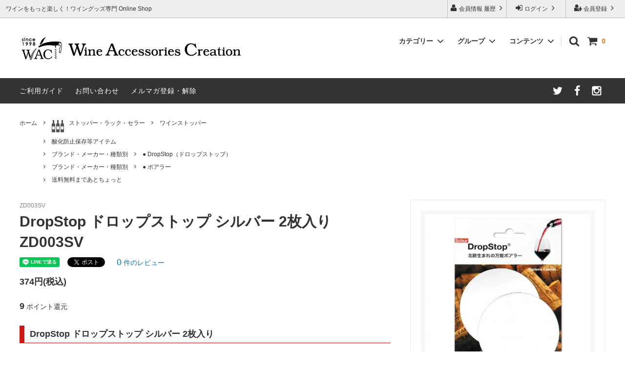

--- FILE ---
content_type: text/html; charset=EUC-JP
request_url: https://www.wineac.jp/?pid=95187315
body_size: 24847
content:
<!DOCTYPE html PUBLIC "-//W3C//DTD XHTML 1.0 Transitional//EN" "http://www.w3.org/TR/xhtml1/DTD/xhtml1-transitional.dtd">
<html xmlns:og="http://ogp.me/ns#" xmlns:fb="http://www.facebook.com/2008/fbml" xmlns:mixi="http://mixi-platform.com/ns#" xmlns="http://www.w3.org/1999/xhtml" xml:lang="ja" lang="ja" dir="ltr">
<head>
<meta http-equiv="content-type" content="text/html; charset=euc-jp" />
<meta http-equiv="X-UA-Compatible" content="IE=edge,chrome=1" />
<title>DropStop ドロップストップ シルバー 2枚入り | ワイン | ワイングッズ | ワイン・アクセサリーズ・クリエイション</title>
<meta name="Keywords" content="ドロップストップ,デキャンタージュ,DROP STOP,オリジナル,デンマーク,Schur,通販" />
<meta name="Description" content="北欧生まれの万能ポアラー！くるっと丸めてボトルに差し込むだけで、ワイン＆オリーブオイルなどの雫をストップ（カット）します。●くるっと丸めてボトル口に差し込むだけ。 ●滴をストップ、効果抜群！もう、こぼさない、汚れない！ ●シンプルでかさばらないコンパクトサイズ。 ●ニオイ移り100％なし！安全、衛生的。 ●水洗いだけの簡単お手入れで、何回でも再使用可能" />
<meta name="Author" content="株式会社ワイン・アクセサリーズ・クリエイション" />
<meta name="Copyright" content="GMOペパボ" />
<meta http-equiv="content-style-type" content="text/css" />
<meta http-equiv="content-script-type" content="text/javascript" />
<link rel="stylesheet" href="https://img07.shop-pro.jp/PA01336/535/css/6/index.css?cmsp_timestamp=20250819081537" type="text/css" />
<link rel="stylesheet" href="https://img07.shop-pro.jp/PA01336/535/css/6/product.css?cmsp_timestamp=20250819081537" type="text/css" />

<link rel="alternate" type="application/rss+xml" title="rss" href="https://www.wineac.jp/?mode=rss" />
<link rel="alternate" media="handheld" type="text/html" href="https://www.wineac.jp/?prid=95187315" />
<link rel="shortcut icon" href="https://img07.shop-pro.jp/PA01336/535/favicon.ico?cmsp_timestamp=20251106085355" />
<script type="text/javascript" src="//ajax.googleapis.com/ajax/libs/jquery/1.11.0/jquery.min.js" ></script>
<meta property="og:title" content="DropStop ドロップストップ シルバー 2枚入り | ワイン | ワイングッズ | ワイン・アクセサリーズ・クリエイション" />
<meta property="og:description" content="北欧生まれの万能ポアラー！くるっと丸めてボトルに差し込むだけで、ワイン＆オリーブオイルなどの雫をストップ（カット）します。●くるっと丸めてボトル口に差し込むだけ。 ●滴をストップ、効果抜群！もう、こぼさない、汚れない！ ●シンプルでかさばらないコンパクトサイズ。 ●ニオイ移り100％なし！安全、衛生的。 ●水洗いだけの簡単お手入れで、何回でも再使用可能" />
<meta property="og:url" content="https://www.wineac.jp?pid=95187315" />
<meta property="og:site_name" content="ワイングッズ専門店のワイン・アクセサリーズ・クリエイション" />
<meta property="og:image" content="https://img07.shop-pro.jp/PA01336/535/product/95187315.jpg?cmsp_timestamp=20151109111018"/>
<meta property="og:type" content="product" />
<meta property="product:price:amount" content="374" />
<meta property="product:price:currency" content="JPY" />
<meta property="product:product_link" content="https://www.wineac.jp?pid=95187315" />
<meta name="description" content="ワイン愛好家に大人気のワインアクセサリー専門店（WAC）。リーデルやロブマイヤー、シャトーラギオール、プルタップス（正規品取扱店）などの世界の有名ブランドを初め、今話題のコラヴァン CORAVIN や、ザルト Zalto など、ワインが美味しく、楽しくなるワイングッズの情報をいち早くお届け致します。ワインアクセサリーのことならお任せください！">
<META name="abstract" content="ワインアクセサリー(ワイングッズ)のことならワイン・アクセサリーズ・クリエイションに！">
<META name="keywords" content="ワイン,グッズ,WINE GOODS,ワイングッズ,ワイン雑貨,ワイン小物,ワイン用品,ワインの道具,ワインの器具,道具,器具,ワイングラス,ワインセラー,シャトーラギオール,ソムリエナイフ,プルタップス,LAGUIOLE,RIEDEL,リーデル,LOBMEYR,ロブマイヤー,ライヨール,Zalto,ザルト,CORAVIN,コラヴァン,ワインアクセサリー,ワインオープナー,wine,ラベル,クーラー,ワインセラー,ユーロカーブ,ソムリエ,通販,ショッピング">
<meta name="alexaVerifyID" content="y3ciFUR6K9v3Quw4tNwGw12g8NM"/>
<meta name="thumbnail" content="https://img21.shop-pro.jp/PA01336/535/etc/wac2021.jpg" />
<script>
  (function(i,s,o,g,r,a,m){i['GoogleAnalyticsObject']=r;i[r]=i[r]||function(){
  (i[r].q=i[r].q||[]).push(arguments)},i[r].l=1*new Date();a=s.createElement(o),
  m=s.getElementsByTagName(o)[0];a.async=1;a.src=g;m.parentNode.insertBefore(a,m)
  })(window,document,'script','//www.google-analytics.com/analytics.js','ga');

  ga('create', 'UA-70260031-1', 'auto');
  ga('send', 'pageview');

</script>
<script>
  var Colorme = {"page":"product","shop":{"account_id":"PA01336535","title":"\u30ef\u30a4\u30f3\u30b0\u30c3\u30ba\u5c02\u9580\u5e97\u306e\u30ef\u30a4\u30f3\u30fb\u30a2\u30af\u30bb\u30b5\u30ea\u30fc\u30ba\u30fb\u30af\u30ea\u30a8\u30a4\u30b7\u30e7\u30f3"},"basket":{"total_price":0,"items":[]},"customer":{"id":null},"inventory_control":"none","product":{"shop_uid":"PA01336535","id":95187315,"name":"DropStop \u30c9\u30ed\u30c3\u30d7\u30b9\u30c8\u30c3\u30d7 \u30b7\u30eb\u30d0\u30fc 2\u679a\u5165\u308a  ZD003SV","model_number":"ZD003SV","stock_num":null,"sales_price":340,"sales_price_including_tax":374,"variants":[],"category":{"id_big":2037218,"id_small":2},"groups":[{"id":2551810},{"id":1301420},{"id":1595565},{"id":1290718}],"members_price":320,"members_price_including_tax":352}};

  (function() {
    function insertScriptTags() {
      var scriptTagDetails = [{"src":"https:\/\/disable-right-click.colorme.app\/js\/disable-right-click.js","integrity":null}];
      var entry = document.getElementsByTagName('script')[0];

      scriptTagDetails.forEach(function(tagDetail) {
        var script = document.createElement('script');

        script.type = 'text/javascript';
        script.src = tagDetail.src;
        script.async = true;

        if( tagDetail.integrity ) {
          script.integrity = tagDetail.integrity;
          script.setAttribute('crossorigin', 'anonymous');
        }

        entry.parentNode.insertBefore(script, entry);
      })
    }

    window.addEventListener('load', insertScriptTags, false);
  })();
</script>
<script async src="https://zen.one/analytics.js"></script>
</head>
<body>
<meta name="colorme-acc-payload" content="?st=1&pt=10029&ut=95187315&at=PA01336535&v=20251111103812&re=&cn=ba54c749ecac917ca8933897bcee4c17" width="1" height="1" alt="" /><script>!function(){"use strict";Array.prototype.slice.call(document.getElementsByTagName("script")).filter((function(t){return t.src&&t.src.match(new RegExp("dist/acc-track.js$"))})).forEach((function(t){return document.body.removeChild(t)})),function t(c){var r=arguments.length>1&&void 0!==arguments[1]?arguments[1]:0;if(!(r>=c.length)){var e=document.createElement("script");e.onerror=function(){return t(c,r+1)},e.src="https://"+c[r]+"/dist/acc-track.js?rev=3",document.body.appendChild(e)}}(["acclog001.shop-pro.jp","acclog002.shop-pro.jp"])}();</script>



<script>
  // headタグの中にviewportのmetaタグを入れる
  (function () {
    var viewport = document.createElement('meta');
    viewport.setAttribute('name', 'viewport');
    viewport.setAttribute('content', 'width=device-width, initial-scale=1.0, maximum-scale=1.0, user-scalable=no');
    document.getElementsByTagName('head')[0].appendChild(viewport);
  }());
</script>

<link href="https://fonts.googleapis.com/css?family=Montserrat:400,600" rel="stylesheet">
<input type="checkbox" class="state-drawer-nav" id="view-drawer-nav">
<input type="checkbox" class="state-search-form" id="view-search-form">
<label for="view-search-form" aria-label="検索フォームを閉じる" class="close-search-form c-overlay">
  <svg class="c-overlay__icon" role="img" aria-hidden="true"><use xlink:href="#close"></use></svg>
</label>
<label for="view-drawer-nav" aria-label="メニューを閉じる" class="close-drawer-nav c-overlay">
  <svg class="c-overlay__icon" role="img" aria-hidden="true"><use xlink:href="#close"></use></svg>
</label>

<div id="pagetop" class="p-body" ontouchstart="">
  <div class="p-header">
    <div class="js-fix-height"></div>
    <div id="js-fixed-header" class="p-fixed-header">
      <div class="p-header__bar">
        <ul class="p-header__user-nav">
                                        <li>
            <a href="https://www.wineac.jp/customer/signup/new">
              <svg role="img" aria-hidden="true"><use xlink:href="#user-plus"></use></svg>
              会員登録
              <svg role="img" aria-hidden="true"><use xlink:href="#angle-right"></use></svg>
            </a>
          </li>
                    <li>
            <a href="https://www.wineac.jp/?mode=login&shop_back_url=https%3A%2F%2Fwww.wineac.jp%2F">
              <svg role="img" aria-hidden="true"><use xlink:href="#sign-in"></use></svg>
              ログイン
              <svg role="img" aria-hidden="true"><use xlink:href="#angle-right"></use></svg>
            </a>
          </li>
                              <li>
            <a href="https://www.wineac.jp/?mode=myaccount">
              <svg role="img" aria-hidden="true"><use xlink:href="#user"></use></svg>
              会員情報 履歴
              <svg role="img" aria-hidden="true"><use xlink:href="#angle-right"></use></svg>
            </a>
          </li>
        </ul>
                <div class="p-header__tips">
          <div class="p-header__tips-area">
            ワインをもっと楽しく！ワイングッズ専門 Online Shop
          </div>
        </div>
        
      </div>
      <div class="p-global-header">
        <div class="p-layout-container">
          <a href="./" class="p-global-header__logo p-global-header__logo--image js-header-logo">
            <img src="https://img07.shop-pro.jp/PA01336/535/PA01336535.gif?cmsp_timestamp=20251106085355" alt="ワイングッズ専門店のワイン・アクセサリーズ・クリエイション" />
          </a>
          <a href="./" class="p-global-header__home">
            <svg class="p-global-header__icon" role="img" aria-hidden="true"><use xlink:href="#home"></use></svg>
            ホーム
          </a>
          <div class="p-global-nav">
            <a href="https://www.wineac.jp/cart/proxy/basket?shop_id=PA01336535&shop_domain=wineac.jp" class="p-global-header__cart">
              <span class="p-global-header__cart-icon">
                <svg class="p-global-header__icon" role="img" aria-hidden="true" aria-label="カート"><use xlink:href="#shopping-cart"></use></svg>
              </span>
              <span class="p-global-header__cart-count">
                0
              </span>
            </a>
            <label for="view-search-form" class="p-global-header__search open-search-form">
              <svg class="p-global-header__icon" role="img" aria-hidden="true"><use xlink:href="#search"></use></svg>
            </label>
                        <dl class="p-global-nav__unit js-global-nav-list">
              <dt class="p-global-nav__heading">
                カテゴリー
                <svg class="p-global-header__icon" role="img" aria-hidden="true"><use xlink:href="#angle-down"></use></svg>
              </dt>
              <dd class="p-global-nav__body">
                <div class="p-global-nav__body-inner">
                  <ul class="p-global-nav__list">
                                        <li>
                      <a href="https://www.wineac.jp/?mode=cate&cbid=2294088&csid=0">
                        アウトレット商品
                      </a>
                    </li>
                                        <li>
                      <a href="https://www.wineac.jp/?mode=cate&cbid=2524493&csid=0">
                        ギフト
                      </a>
                    </li>
                                        <li>
                      <a href="https://www.wineac.jp/?mode=cate&cbid=2286298&csid=0">
                        <img src="https://wineac.co.jp/icon/cv.gif" align="left"> CORAVIN コラヴァン
                      </a>
                    </li>
                                        <li>
                      <a href="https://www.wineac.jp/?mode=cate&cbid=2038819&csid=0">
                        <img src="https://wineac.co.jp/icon/wg.gif" align="left"> ロブマイヤー
                      </a>
                    </li>
                                        <li>
                      <a href="https://www.wineac.jp/?mode=cate&cbid=2038805&csid=0">
                        <img src="https://wineac.co.jp/icon/wg.gif" align="left"> ザルト・デンクアート
                      </a>
                    </li>
                                        <li>
                      <a href="https://www.wineac.jp/?mode=cate&cbid=2472060&csid=0">
                        <img src="https://wineac.co.jp/icon/wg.gif" align="left"> WINEX/HTT
                      </a>
                    </li>
                                        <li>
                      <a href="https://www.wineac.jp/?mode=cate&cbid=2038826&csid=0">
                        <img src="https://wineac.co.jp/icon/wg.gif" align="left"> リーデル
                      </a>
                    </li>
                                        <li>
                      <a href="https://www.wineac.jp/?mode=cate&cbid=2038865&csid=0">
                        <img src="https://wineac.co.jp/icon/wg.gif" align="left"> ツヴィーゼル
                      </a>
                    </li>
                                        <li>
                      <a href="https://www.wineac.jp/?mode=cate&cbid=2038887&csid=0">
                        <img src="https://wineac.co.jp/icon/wg.gif" align="left"> レーマン（ラ・マルヌ）
                      </a>
                    </li>
                                        <li>
                      <a href="https://www.wineac.jp/?mode=cate&cbid=2526828&csid=0">
                        <img src="https://wineac.co.jp/icon/wg.gif" align="left"> 木村硝子店
                      </a>
                    </li>
                                        <li>
                      <a href="https://www.wineac.jp/?mode=cate&cbid=2949938&csid=0">
                        <img src="https://wineac.co.jp/icon/wg.gif" align="left"> 東洋佐々木ガラス
                      </a>
                    </li>
                                        <li>
                      <a href="https://www.wineac.jp/?mode=cate&cbid=2746719&csid=0">
                        <img src="https://wineac.co.jp/icon/wg.gif" align="left"> シュピゲラウ
                      </a>
                    </li>
                                        <li>
                      <a href="https://www.wineac.jp/?mode=cate&cbid=2935195&csid=0">
                        <img src="https://wineac.co.jp/icon/wg.gif" align="left"> シュトルッツル
                      </a>
                    </li>
                                        <li>
                      <a href="https://www.wineac.jp/?mode=cate&cbid=2038898&csid=0">
                        <img src="https://wineac.co.jp/icon/wg.gif" align="left"> トライタン(樹脂)製 グラス
                      </a>
                    </li>
                                        <li>
                      <a href="https://www.wineac.jp/?mode=cate&cbid=2033180&csid=0">
                        <img src="https://wineac.co.jp/icon/wg.gif" align="left"> その他のグラスウェア
                      </a>
                    </li>
                                        <li>
                      <a href="https://www.wineac.jp/?mode=cate&cbid=2675165&csid=0">
                        <img src="https://wineac.co.jp/icon/wt.gif" align="left"> ロックグラス、タンブラーなど
                      </a>
                    </li>
                                        <li>
                      <a href="https://www.wineac.jp/?mode=cate&cbid=2038901&csid=0">
                        <img src="https://wineac.co.jp/icon/go.gif" align="left"> お手入れアイテム
                      </a>
                    </li>
                                        <li>
                      <a href="https://www.wineac.jp/?mode=cate&cbid=2038932&csid=0">
                        <img src="https://wineac.co.jp/icon/sk.gif" align="left"> シャトーラギオール
                      </a>
                    </li>
                                        <li>
                      <a href="https://www.wineac.jp/?mode=cate&cbid=2038943&csid=0">
                        <img src="https://wineac.co.jp/icon/sk.gif" align="left"> クロ ラギオール
                      </a>
                    </li>
                                        <li>
                      <a href="https://www.wineac.jp/?mode=cate&cbid=2296925&csid=0">
                        <img src="https://wineac.co.jp/icon/sk.gif" align="left"> LIGNE W
                      </a>
                    </li>
                                        <li>
                      <a href="https://www.wineac.jp/?mode=cate&cbid=2038952&csid=0">
                        <img src="https://wineac.co.jp/icon/sk.gif" align="left"> プルテックス
                      </a>
                    </li>
                                        <li>
                      <a href="https://www.wineac.jp/?mode=cate&cbid=2034335&csid=0">
                        <img src="https://wineac.co.jp/icon/sk.gif" align="left"> その他のソムリエナイフ
                      </a>
                    </li>
                                        <li>
                      <a href="https://www.wineac.jp/?mode=cate&cbid=2038982&csid=0">
                        <img src="https://wineac.co.jp/icon/wo.gif" align="left"> ル・クルーゼ ワインオープナー
                      </a>
                    </li>
                                        <li>
                      <a href="https://www.wineac.jp/?mode=cate&cbid=2038983&csid=0">
                        <img src="https://wineac.co.jp/icon/wo.gif" align="left"> 古いコルク用 ワインオープナー
                      </a>
                    </li>
                                        <li>
                      <a href="https://www.wineac.jp/?mode=cate&cbid=2037173&csid=0">
                        <img src="https://wineac.co.jp/icon/wo.gif" align="left"> その他のワインオープナー
                      </a>
                    </li>
                                        <li>
                      <a href="https://www.wineac.jp/?mode=cate&cbid=2037204&csid=0">
                        <img src="https://wineac.co.jp/icon/co.gif" align="left"> シャンパンオープナー
                      </a>
                    </li>
                                        <li>
                      <a href="https://www.wineac.jp/?mode=cate&cbid=2038990&csid=0">
                        <img src="https://wineac.co.jp/icon/lc.gif" align="left"> コレクション(ラベル,コルク等)
                      </a>
                    </li>
                                        <li>
                      <a href="https://www.wineac.jp/?mode=cate&cbid=2545981&csid=0">
                        <img src="https://wineac.co.jp/icon/sa.gif" align="left"> 酸化防止アイテム
                      </a>
                    </li>
                                        <li>
                      <a href="https://www.wineac.jp/?mode=cate&cbid=2037218&csid=0">
                        <img src="https://wineac.co.jp/icon/sa.gif" align="left"> ストッパー・ラック・セラー
                      </a>
                    </li>
                                        <li>
                      <a href="https://www.wineac.jp/?mode=cate&cbid=2039004&csid=0">
                        <img src="https://wineac.co.jp/icon/ct.gif" align="left"> 味が変わるアイテム
                      </a>
                    </li>
                                        <li>
                      <a href="https://www.wineac.jp/?mode=cate&cbid=2037700&csid=0">
                        <img src="https://wineac.co.jp/icon/be.gif" align="left"> 勉強・遊ぶアイテム
                      </a>
                    </li>
                                        <li>
                      <a href="https://www.wineac.jp/?mode=cate&cbid=2037707&csid=0">
                        <img src="https://wineac.co.jp/icon/bb.gif" align="left"> ボトルバッグ・木箱など
                      </a>
                    </li>
                                        <li>
                      <a href="https://www.wineac.jp/?mode=cate&cbid=2037740&csid=0">
                        <img src="https://wineac.co.jp/icon/wc.gif" align="left"> クーラー・スピッティング他
                      </a>
                    </li>
                                        <li>
                      <a href="https://www.wineac.jp/?mode=cate&cbid=2038412&csid=0">
                        ワインのアクセサリー
                      </a>
                    </li>
                                        <li>
                      <a href="https://www.wineac.jp/?mode=cate&cbid=2304892&csid=0">
                        カトラリー
                      </a>
                    </li>
                                        <li>
                      <a href="https://www.wineac.jp/?mode=cate&cbid=2038508&csid=0">
                        その他のアイテム
                      </a>
                    </li>
                                      </ul>
                </div>
              </dd>
            </dl>
                                    <dl class="p-global-nav__unit js-global-nav-list">
              <dt class="p-global-nav__heading">
                グループ
                <svg class="p-global-header__icon" role="img" aria-hidden="true"><use xlink:href="#angle-down"></use></svg>
              </dt>
              <dd class="p-global-nav__body">
                <div class="p-global-nav__body-inner">
                  <ul class="p-global-nav__list">
                                        <li>
                      <a href="https://www.wineac.jp/?mode=grp&gid=1293995">
                        グラスウェア | 飲むアイテム
                      </a>
                    </li>
                                        <li>
                      <a href="https://www.wineac.jp/?mode=grp&gid=2551669">
                        ソムリエナイフ | 抜くアイテム
                      </a>
                    </li>
                                        <li>
                      <a href="https://www.wineac.jp/?mode=grp&gid=2871172">
                        ワインオープナー | 抜くアイテム
                      </a>
                    </li>
                                        <li>
                      <a href="https://www.wineac.jp/?mode=grp&gid=2551810">
                        酸化防止保存等アイテム
                      </a>
                    </li>
                                        <li>
                      <a href="https://www.wineac.jp/?mode=grp&gid=2551871">
                        勉・遊・楽アイテム
                      </a>
                    </li>
                                        <li>
                      <a href="https://www.wineac.jp/?mode=grp&gid=1280332">
                        売れ筋ワイン雑貨
                      </a>
                    </li>
                                        <li>
                      <a href="https://www.wineac.jp/?mode=grp&gid=1591164">
                        日本酒用アイテム
                      </a>
                    </li>
                                        <li>
                      <a href="https://www.wineac.jp/?mode=grp&gid=1398031">
                        シャンパンアクセサリー特集
                      </a>
                    </li>
                                        <li>
                      <a href="https://www.wineac.jp/?mode=grp&gid=1297462">
                        ブランド・メーカー・種類別
                      </a>
                    </li>
                                        <li>
                      <a href="https://www.wineac.jp/?mode=grp&gid=1280431">
                        ネーム入れ可能商品
                      </a>
                    </li>
                                        <li>
                      <a href="https://www.wineac.jp/?mode=grp&gid=1801145">
                        アウトドア特集
                      </a>
                    </li>
                                        <li>
                      <a href="https://www.wineac.jp/?mode=grp&gid=1290718">
                        送料無料まであとちょっと
                      </a>
                    </li>
                                        <li>
                      <a href="https://www.wineac.jp/?mode=grp&gid=1454191">
                        グッドデザイン受賞商品
                      </a>
                    </li>
                                        <li>
                      <a href="https://www.wineac.jp/?mode=grp&gid=1434474">
                        限定商品
                      </a>
                    </li>
                                        <li>
                      <a href="https://www.wineac.jp/?mode=grp&gid=1468263">
                        ソムリエ必需品・試験対策
                      </a>
                    </li>
                                        <li>
                      <a href="https://www.wineac.jp/?mode=grp&gid=1469565">
                        お得な大口セット
                      </a>
                    </li>
                                        <li>
                      <a href="https://www.wineac.jp/?mode=grp&gid=1481533">
                        ブライダルギフトにおすすめ商品
                      </a>
                    </li>
                                        <li>
                      <a href="https://www.wineac.jp/?mode=grp&gid=1555133">
                        試飲会・ワイン会におすすめ商品
                      </a>
                    </li>
                                        <li>
                      <a href="https://www.wineac.jp/?mode=grp&gid=1646322">
                        コルクのトラブル対処グッズ 
                      </a>
                    </li>
                                        <li>
                      <a href="https://www.wineac.jp/?mode=grp&gid=1671087">
                        ソムリエ合格祝いにオススメ
                      </a>
                    </li>
                                        <li>
                      <a href="https://www.wineac.jp/?mode=grp&gid=1728960">
                        左利き用グッズ
                      </a>
                    </li>
                                        <li>
                      <a href="https://www.wineac.jp/?mode=grp&gid=1767168">
                        雑誌&WEB掲載商品集
                      </a>
                    </li>
                                        <li>
                      <a href="https://www.wineac.jp/?mode=grp&gid=1960018">
                        スワロフスキー
                      </a>
                    </li>
                                        <li>
                      <a href="https://www.wineac.jp/?mode=grp&gid=1999776">
                        便利なデジものグッズ
                      </a>
                    </li>
                                        <li>
                      <a href="https://www.wineac.jp/?mode=grp&gid=2005685">
                        マグナムボトル用グッズ
                      </a>
                    </li>
                                        <li>
                      <a href="https://www.wineac.jp/?mode=grp&gid=2056095">
                        ユニーク商品
                      </a>
                    </li>
                                        <li>
                      <a href="https://www.wineac.jp/?mode=grp&gid=2126232">
                        ボジョレーヌーボーにオススメ
                      </a>
                    </li>
                                        <li>
                      <a href="https://www.wineac.jp/?mode=grp&gid=2350349">
                        家飲みワイングッズ集
                      </a>
                    </li>
                                        <li>
                      <a href="https://www.wineac.jp/?mode=grp&gid=2545604">
                        お買い物でJALマイルがたまる
                      </a>
                    </li>
                                        <li>
                      <a href="https://www.wineac.jp/?mode=grp&gid=2700424">
                        お祝い・記念品にオススメ
                      </a>
                    </li>
                                        <li>
                      <a href="https://www.wineac.jp/?mode=grp&gid=2875477">
                        お急ぎ便対象商品
                      </a>
                    </li>
                                        <li>
                      <a href="https://www.wineac.jp/?mode=grp&gid=3017081">
                        パーティにオススメアイテム
                      </a>
                    </li>
                                        <li>
                      <a href="https://www.wineac.jp/?mode=grp&gid=3037337">
                        クリスマスプレゼントにオススメ
                      </a>
                    </li>
                                      </ul>
                </div>
              </dd>
            </dl>
                                    <dl class="p-global-nav__unit js-global-nav-list">
              <dt class="p-global-nav__heading">
                コンテンツ
                <svg class="p-global-header__icon" role="img" aria-hidden="true"><use xlink:href="#angle-down"></use></svg>
              </dt>
              <dd class="p-global-nav__body">
                <div class="p-global-nav__body-inner">
                  <ul class="p-global-nav__list">
                                        <li>
                      <a href="https://www.wineac.jp/?mode=f1">
                        ご利用方法
                      </a>
                    </li>
                                        <li>
                      <a href="https://www.wineac.jp/?mode=f2">
                        ご利用規約および返品・商品販売条件に関する重要事項
                      </a>
                    </li>
                                        <li>
                      <a href="https://www.wineac.jp/?mode=f3">
                        配送・送料・決済について
                      </a>
                    </li>
                                        <li>
                      <a href="https://www.wineac.jp/?mode=f4">
                        よくあるご質問
                      </a>
                    </li>
                                        <li>
                      <a href="https://www.wineac.jp/?mode=f6">
                        旧サイト発行のクーポンについて
                      </a>
                    </li>
                                        <li>
                      <a href="https://www.wineac.jp/?mode=f7">
                        シャトーラギオールの偽物にご注意ください
                      </a>
                    </li>
                                        <li>
                      <a href="https://www.wineac.jp/?mode=f8">
                        サイトマップ
                      </a>
                    </li>
                                        <li>
                      <a href="https://www.wineac.jp/?mode=f9">
                        ギフトラッピングについて
                      </a>
                    </li>
                                        <li>
                      <a href="https://www.wineac.jp/?mode=f12">
                        ワインとコーヒーの美味しい関係
                      </a>
                    </li>
                                        <li>
                      <a href="https://www.wineac.jp/?mode=f14">
                        代金引換決済不可地域一覧（佐川急便）
                      </a>
                    </li>
                                        <li>
                      <a href="https://www.wineac.jp/?mode=f15">
                        WAC延長保証のご案内
                      </a>
                    </li>
                                        <li>
                      <a href="https://www.wineac.jp/?mode=f18">
                        ご注文時の会員登録方法
                      </a>
                    </li>
                                      </ul>
                </div>
              </dd>
            </dl>
                      </div>
        </div>

      </div>
    </div>
    <div class="p-sub-header">
      <div class="p-layout-container">
        <ul class="p-sub-header__content-nav">
          <li>
            <a href="https://www.wineac.jp/?mode=sk">ご利用ガイド</a>
          </li>
          <li>
            <a href="https://wineac.shop-pro.jp/customer/inquiries/new">
              お問い合わせ
            </a>
          </li>
                              <li>
            <a href="https://wineac.shop-pro.jp/customer/newsletter/subscriptions/new">メルマガ登録・解除</a>
          </li>
                  </ul>
                <ul class="p-sub-header__social-nav">
                    <li>
            <a href="https://twitter.com/wine_ac">
              <svg class="c-social-icon" role="img" aria-hidden="true"><use xlink:href="#twitter"></use></svg>
            </a>
          </li>
                              <li>
            <a href="https://www.facebook.com/0141wine/">
              <svg class="c-social-icon" role="img" aria-hidden="true"><use xlink:href="#facebook"></use></svg>
            </a>
          </li>
                              <li>
            <a href="https://instagram.com/wineac/">
              <svg class="c-social-icon" role="img" aria-hidden="true"><use xlink:href="#instagram"></use></svg>
            </a>
          </li>
                                      </ul>
              </div>

    </div>
  </div>
  <div id="js-sp-header" class="sp-global-header">
    <label for="view-drawer-nav" class="sp-global-header__unit open-drawer-nav">
      <svg class="p-global-header__icon" role="img" aria-hidden="true"><use xlink:href="#bars"></use></svg>
      メニュー
    </label>
    <label for="view-search-form" class="sp-global-header__unit open-search-form">
      <svg class="p-global-header__icon" role="img" aria-hidden="true"><use xlink:href="#search"></use></svg>
      検索
    </label>
    <a href="https://www.wineac.jp/cart/proxy/basket?shop_id=PA01336535&shop_domain=wineac.jp" class="sp-global-header__unit">
      <span class="p-global-header__cart-icon">
        <svg class="p-global-header__icon" role="img" aria-hidden="true"><use xlink:href="#shopping-cart"></use></svg>
      </span>
      カート
    </a>
  </div>

  <div class="p-drawer-nav">
    <ul class="p-drawer__list">
      <li>
        <label for="view-drawer-nav" aria-label="メニューを閉じる" class="c-sp-list c-sp-list--close-menu">
          <span class="c-sp-list__value">
            メニューを閉じる
          </span>
        </label>
      </li>
      <li>
        <a href="./" class="c-sp-list">
          <span class="c-sp-list__mark">
            <svg class="c-sp-list__icon" role="img" aria-hidden="true"><use xlink:href="#home"></use></svg>
          </span>
          <span class="c-sp-list__value">
            ホーム
          </span>
          <span class="c-sp-list__nav-icon">
            <svg class="c-sp-list__icon" role="img" aria-hidden="true"><use xlink:href="#angle-right"></use></svg>
          </span>
        </a>
      </li>
    </ul>
    <div class="p-drawer__heading">
      ユーザー
    </div>
    <ul class="p-drawer__list">
                        <li>
        <a href="https://www.wineac.jp/customer/signup/new" class="c-sp-list">
          <span class="c-sp-list__value">
            会員登録
          </span>
          <span class="c-sp-list__nav-icon">
            <svg class="c-sp-list__icon" role="img" aria-hidden="true"><use xlink:href="#angle-right"></use></svg>
          </span>
        </a>
      </li>
            <li>
        <a href="https://www.wineac.jp/?mode=login&shop_back_url=https%3A%2F%2Fwww.wineac.jp%2F" class="c-sp-list">
          <span class="c-sp-list__value">
            ログイン
          </span>
          <span class="c-sp-list__nav-icon">
            <svg class="c-sp-list__icon" role="img" aria-hidden="true"><use xlink:href="#angle-right"></use></svg>
          </span>
        </a>
      </li>
                  <li>
        <a href="https://www.wineac.jp/?mode=myaccount" class="c-sp-list">
          <span class="c-sp-list__value">
            会員情報確認・変更
          </span>
          <span class="c-sp-list__nav-icon">
            <svg class="c-sp-list__icon" role="img" aria-hidden="true"><use xlink:href="#angle-right"></use></svg>
          </span>
        </a>
      </li>
    </ul>
        <div class="p-drawer__heading">
      絞り込む
    </div>
            <dl class="p-drawer__list">
      <dt class="c-sp-list js-drawer-pulldown">
        <span class="c-sp-list__value">
          カテゴリー
        </span>
        <span class="c-sp-list__nav-icon">
          <svg class="c-sp-list__icon--pulldown" role="img" aria-hidden="true"><use xlink:href="#angle-down"></use></svg>
        </span>
      </dt>
      <dd class="p-drawer__pulldown">
        <ul class="p-drawer__list">
                    <li>
            <a href="https://www.wineac.jp/?mode=cate&cbid=2294088&csid=0" class="c-sp-list">
              <span class="c-sp-list__value">
                アウトレット商品
              </span>
              <span class="c-sp-list__nav-icon">
                <svg class="c-sp-list__icon" role="img" aria-hidden="true"><use xlink:href="#angle-right"></use></svg>
              </span>
            </a>
          </li>
                    <li>
            <a href="https://www.wineac.jp/?mode=cate&cbid=2524493&csid=0" class="c-sp-list">
              <span class="c-sp-list__value">
                ギフト
              </span>
              <span class="c-sp-list__nav-icon">
                <svg class="c-sp-list__icon" role="img" aria-hidden="true"><use xlink:href="#angle-right"></use></svg>
              </span>
            </a>
          </li>
                    <li>
            <a href="https://www.wineac.jp/?mode=cate&cbid=2286298&csid=0" class="c-sp-list">
              <span class="c-sp-list__value">
                <img src="https://wineac.co.jp/icon/cv.gif" align="left"> CORAVIN コラヴァン
              </span>
              <span class="c-sp-list__nav-icon">
                <svg class="c-sp-list__icon" role="img" aria-hidden="true"><use xlink:href="#angle-right"></use></svg>
              </span>
            </a>
          </li>
                    <li>
            <a href="https://www.wineac.jp/?mode=cate&cbid=2038819&csid=0" class="c-sp-list">
              <span class="c-sp-list__value">
                <img src="https://wineac.co.jp/icon/wg.gif" align="left"> ロブマイヤー
              </span>
              <span class="c-sp-list__nav-icon">
                <svg class="c-sp-list__icon" role="img" aria-hidden="true"><use xlink:href="#angle-right"></use></svg>
              </span>
            </a>
          </li>
                    <li>
            <a href="https://www.wineac.jp/?mode=cate&cbid=2038805&csid=0" class="c-sp-list">
              <span class="c-sp-list__value">
                <img src="https://wineac.co.jp/icon/wg.gif" align="left"> ザルト・デンクアート
              </span>
              <span class="c-sp-list__nav-icon">
                <svg class="c-sp-list__icon" role="img" aria-hidden="true"><use xlink:href="#angle-right"></use></svg>
              </span>
            </a>
          </li>
                    <li>
            <a href="https://www.wineac.jp/?mode=cate&cbid=2472060&csid=0" class="c-sp-list">
              <span class="c-sp-list__value">
                <img src="https://wineac.co.jp/icon/wg.gif" align="left"> WINEX/HTT
              </span>
              <span class="c-sp-list__nav-icon">
                <svg class="c-sp-list__icon" role="img" aria-hidden="true"><use xlink:href="#angle-right"></use></svg>
              </span>
            </a>
          </li>
                    <li>
            <a href="https://www.wineac.jp/?mode=cate&cbid=2038826&csid=0" class="c-sp-list">
              <span class="c-sp-list__value">
                <img src="https://wineac.co.jp/icon/wg.gif" align="left"> リーデル
              </span>
              <span class="c-sp-list__nav-icon">
                <svg class="c-sp-list__icon" role="img" aria-hidden="true"><use xlink:href="#angle-right"></use></svg>
              </span>
            </a>
          </li>
                    <li>
            <a href="https://www.wineac.jp/?mode=cate&cbid=2038865&csid=0" class="c-sp-list">
              <span class="c-sp-list__value">
                <img src="https://wineac.co.jp/icon/wg.gif" align="left"> ツヴィーゼル
              </span>
              <span class="c-sp-list__nav-icon">
                <svg class="c-sp-list__icon" role="img" aria-hidden="true"><use xlink:href="#angle-right"></use></svg>
              </span>
            </a>
          </li>
                    <li>
            <a href="https://www.wineac.jp/?mode=cate&cbid=2038887&csid=0" class="c-sp-list">
              <span class="c-sp-list__value">
                <img src="https://wineac.co.jp/icon/wg.gif" align="left"> レーマン（ラ・マルヌ）
              </span>
              <span class="c-sp-list__nav-icon">
                <svg class="c-sp-list__icon" role="img" aria-hidden="true"><use xlink:href="#angle-right"></use></svg>
              </span>
            </a>
          </li>
                    <li>
            <a href="https://www.wineac.jp/?mode=cate&cbid=2526828&csid=0" class="c-sp-list">
              <span class="c-sp-list__value">
                <img src="https://wineac.co.jp/icon/wg.gif" align="left"> 木村硝子店
              </span>
              <span class="c-sp-list__nav-icon">
                <svg class="c-sp-list__icon" role="img" aria-hidden="true"><use xlink:href="#angle-right"></use></svg>
              </span>
            </a>
          </li>
                    <li>
            <a href="https://www.wineac.jp/?mode=cate&cbid=2949938&csid=0" class="c-sp-list">
              <span class="c-sp-list__value">
                <img src="https://wineac.co.jp/icon/wg.gif" align="left"> 東洋佐々木ガラス
              </span>
              <span class="c-sp-list__nav-icon">
                <svg class="c-sp-list__icon" role="img" aria-hidden="true"><use xlink:href="#angle-right"></use></svg>
              </span>
            </a>
          </li>
                    <li>
            <a href="https://www.wineac.jp/?mode=cate&cbid=2746719&csid=0" class="c-sp-list">
              <span class="c-sp-list__value">
                <img src="https://wineac.co.jp/icon/wg.gif" align="left"> シュピゲラウ
              </span>
              <span class="c-sp-list__nav-icon">
                <svg class="c-sp-list__icon" role="img" aria-hidden="true"><use xlink:href="#angle-right"></use></svg>
              </span>
            </a>
          </li>
                    <li>
            <a href="https://www.wineac.jp/?mode=cate&cbid=2935195&csid=0" class="c-sp-list">
              <span class="c-sp-list__value">
                <img src="https://wineac.co.jp/icon/wg.gif" align="left"> シュトルッツル
              </span>
              <span class="c-sp-list__nav-icon">
                <svg class="c-sp-list__icon" role="img" aria-hidden="true"><use xlink:href="#angle-right"></use></svg>
              </span>
            </a>
          </li>
                    <li>
            <a href="https://www.wineac.jp/?mode=cate&cbid=2038898&csid=0" class="c-sp-list">
              <span class="c-sp-list__value">
                <img src="https://wineac.co.jp/icon/wg.gif" align="left"> トライタン(樹脂)製 グラス
              </span>
              <span class="c-sp-list__nav-icon">
                <svg class="c-sp-list__icon" role="img" aria-hidden="true"><use xlink:href="#angle-right"></use></svg>
              </span>
            </a>
          </li>
                    <li>
            <a href="https://www.wineac.jp/?mode=cate&cbid=2033180&csid=0" class="c-sp-list">
              <span class="c-sp-list__value">
                <img src="https://wineac.co.jp/icon/wg.gif" align="left"> その他のグラスウェア
              </span>
              <span class="c-sp-list__nav-icon">
                <svg class="c-sp-list__icon" role="img" aria-hidden="true"><use xlink:href="#angle-right"></use></svg>
              </span>
            </a>
          </li>
                    <li>
            <a href="https://www.wineac.jp/?mode=cate&cbid=2675165&csid=0" class="c-sp-list">
              <span class="c-sp-list__value">
                <img src="https://wineac.co.jp/icon/wt.gif" align="left"> ロックグラス、タンブラーなど
              </span>
              <span class="c-sp-list__nav-icon">
                <svg class="c-sp-list__icon" role="img" aria-hidden="true"><use xlink:href="#angle-right"></use></svg>
              </span>
            </a>
          </li>
                    <li>
            <a href="https://www.wineac.jp/?mode=cate&cbid=2038901&csid=0" class="c-sp-list">
              <span class="c-sp-list__value">
                <img src="https://wineac.co.jp/icon/go.gif" align="left"> お手入れアイテム
              </span>
              <span class="c-sp-list__nav-icon">
                <svg class="c-sp-list__icon" role="img" aria-hidden="true"><use xlink:href="#angle-right"></use></svg>
              </span>
            </a>
          </li>
                    <li>
            <a href="https://www.wineac.jp/?mode=cate&cbid=2038932&csid=0" class="c-sp-list">
              <span class="c-sp-list__value">
                <img src="https://wineac.co.jp/icon/sk.gif" align="left"> シャトーラギオール
              </span>
              <span class="c-sp-list__nav-icon">
                <svg class="c-sp-list__icon" role="img" aria-hidden="true"><use xlink:href="#angle-right"></use></svg>
              </span>
            </a>
          </li>
                    <li>
            <a href="https://www.wineac.jp/?mode=cate&cbid=2038943&csid=0" class="c-sp-list">
              <span class="c-sp-list__value">
                <img src="https://wineac.co.jp/icon/sk.gif" align="left"> クロ ラギオール
              </span>
              <span class="c-sp-list__nav-icon">
                <svg class="c-sp-list__icon" role="img" aria-hidden="true"><use xlink:href="#angle-right"></use></svg>
              </span>
            </a>
          </li>
                    <li>
            <a href="https://www.wineac.jp/?mode=cate&cbid=2296925&csid=0" class="c-sp-list">
              <span class="c-sp-list__value">
                <img src="https://wineac.co.jp/icon/sk.gif" align="left"> LIGNE W
              </span>
              <span class="c-sp-list__nav-icon">
                <svg class="c-sp-list__icon" role="img" aria-hidden="true"><use xlink:href="#angle-right"></use></svg>
              </span>
            </a>
          </li>
                    <li>
            <a href="https://www.wineac.jp/?mode=cate&cbid=2038952&csid=0" class="c-sp-list">
              <span class="c-sp-list__value">
                <img src="https://wineac.co.jp/icon/sk.gif" align="left"> プルテックス
              </span>
              <span class="c-sp-list__nav-icon">
                <svg class="c-sp-list__icon" role="img" aria-hidden="true"><use xlink:href="#angle-right"></use></svg>
              </span>
            </a>
          </li>
                    <li>
            <a href="https://www.wineac.jp/?mode=cate&cbid=2034335&csid=0" class="c-sp-list">
              <span class="c-sp-list__value">
                <img src="https://wineac.co.jp/icon/sk.gif" align="left"> その他のソムリエナイフ
              </span>
              <span class="c-sp-list__nav-icon">
                <svg class="c-sp-list__icon" role="img" aria-hidden="true"><use xlink:href="#angle-right"></use></svg>
              </span>
            </a>
          </li>
                    <li>
            <a href="https://www.wineac.jp/?mode=cate&cbid=2038982&csid=0" class="c-sp-list">
              <span class="c-sp-list__value">
                <img src="https://wineac.co.jp/icon/wo.gif" align="left"> ル・クルーゼ ワインオープナー
              </span>
              <span class="c-sp-list__nav-icon">
                <svg class="c-sp-list__icon" role="img" aria-hidden="true"><use xlink:href="#angle-right"></use></svg>
              </span>
            </a>
          </li>
                    <li>
            <a href="https://www.wineac.jp/?mode=cate&cbid=2038983&csid=0" class="c-sp-list">
              <span class="c-sp-list__value">
                <img src="https://wineac.co.jp/icon/wo.gif" align="left"> 古いコルク用 ワインオープナー
              </span>
              <span class="c-sp-list__nav-icon">
                <svg class="c-sp-list__icon" role="img" aria-hidden="true"><use xlink:href="#angle-right"></use></svg>
              </span>
            </a>
          </li>
                    <li>
            <a href="https://www.wineac.jp/?mode=cate&cbid=2037173&csid=0" class="c-sp-list">
              <span class="c-sp-list__value">
                <img src="https://wineac.co.jp/icon/wo.gif" align="left"> その他のワインオープナー
              </span>
              <span class="c-sp-list__nav-icon">
                <svg class="c-sp-list__icon" role="img" aria-hidden="true"><use xlink:href="#angle-right"></use></svg>
              </span>
            </a>
          </li>
                    <li>
            <a href="https://www.wineac.jp/?mode=cate&cbid=2037204&csid=0" class="c-sp-list">
              <span class="c-sp-list__value">
                <img src="https://wineac.co.jp/icon/co.gif" align="left"> シャンパンオープナー
              </span>
              <span class="c-sp-list__nav-icon">
                <svg class="c-sp-list__icon" role="img" aria-hidden="true"><use xlink:href="#angle-right"></use></svg>
              </span>
            </a>
          </li>
                    <li>
            <a href="https://www.wineac.jp/?mode=cate&cbid=2038990&csid=0" class="c-sp-list">
              <span class="c-sp-list__value">
                <img src="https://wineac.co.jp/icon/lc.gif" align="left"> コレクション(ラベル,コルク等)
              </span>
              <span class="c-sp-list__nav-icon">
                <svg class="c-sp-list__icon" role="img" aria-hidden="true"><use xlink:href="#angle-right"></use></svg>
              </span>
            </a>
          </li>
                    <li>
            <a href="https://www.wineac.jp/?mode=cate&cbid=2545981&csid=0" class="c-sp-list">
              <span class="c-sp-list__value">
                <img src="https://wineac.co.jp/icon/sa.gif" align="left"> 酸化防止アイテム
              </span>
              <span class="c-sp-list__nav-icon">
                <svg class="c-sp-list__icon" role="img" aria-hidden="true"><use xlink:href="#angle-right"></use></svg>
              </span>
            </a>
          </li>
                    <li>
            <a href="https://www.wineac.jp/?mode=cate&cbid=2037218&csid=0" class="c-sp-list">
              <span class="c-sp-list__value">
                <img src="https://wineac.co.jp/icon/sa.gif" align="left"> ストッパー・ラック・セラー
              </span>
              <span class="c-sp-list__nav-icon">
                <svg class="c-sp-list__icon" role="img" aria-hidden="true"><use xlink:href="#angle-right"></use></svg>
              </span>
            </a>
          </li>
                    <li>
            <a href="https://www.wineac.jp/?mode=cate&cbid=2039004&csid=0" class="c-sp-list">
              <span class="c-sp-list__value">
                <img src="https://wineac.co.jp/icon/ct.gif" align="left"> 味が変わるアイテム
              </span>
              <span class="c-sp-list__nav-icon">
                <svg class="c-sp-list__icon" role="img" aria-hidden="true"><use xlink:href="#angle-right"></use></svg>
              </span>
            </a>
          </li>
                    <li>
            <a href="https://www.wineac.jp/?mode=cate&cbid=2037700&csid=0" class="c-sp-list">
              <span class="c-sp-list__value">
                <img src="https://wineac.co.jp/icon/be.gif" align="left"> 勉強・遊ぶアイテム
              </span>
              <span class="c-sp-list__nav-icon">
                <svg class="c-sp-list__icon" role="img" aria-hidden="true"><use xlink:href="#angle-right"></use></svg>
              </span>
            </a>
          </li>
                    <li>
            <a href="https://www.wineac.jp/?mode=cate&cbid=2037707&csid=0" class="c-sp-list">
              <span class="c-sp-list__value">
                <img src="https://wineac.co.jp/icon/bb.gif" align="left"> ボトルバッグ・木箱など
              </span>
              <span class="c-sp-list__nav-icon">
                <svg class="c-sp-list__icon" role="img" aria-hidden="true"><use xlink:href="#angle-right"></use></svg>
              </span>
            </a>
          </li>
                    <li>
            <a href="https://www.wineac.jp/?mode=cate&cbid=2037740&csid=0" class="c-sp-list">
              <span class="c-sp-list__value">
                <img src="https://wineac.co.jp/icon/wc.gif" align="left"> クーラー・スピッティング他
              </span>
              <span class="c-sp-list__nav-icon">
                <svg class="c-sp-list__icon" role="img" aria-hidden="true"><use xlink:href="#angle-right"></use></svg>
              </span>
            </a>
          </li>
                    <li>
            <a href="https://www.wineac.jp/?mode=cate&cbid=2038412&csid=0" class="c-sp-list">
              <span class="c-sp-list__value">
                ワインのアクセサリー
              </span>
              <span class="c-sp-list__nav-icon">
                <svg class="c-sp-list__icon" role="img" aria-hidden="true"><use xlink:href="#angle-right"></use></svg>
              </span>
            </a>
          </li>
                    <li>
            <a href="https://www.wineac.jp/?mode=cate&cbid=2304892&csid=0" class="c-sp-list">
              <span class="c-sp-list__value">
                カトラリー
              </span>
              <span class="c-sp-list__nav-icon">
                <svg class="c-sp-list__icon" role="img" aria-hidden="true"><use xlink:href="#angle-right"></use></svg>
              </span>
            </a>
          </li>
                    <li>
            <a href="https://www.wineac.jp/?mode=cate&cbid=2038508&csid=0" class="c-sp-list">
              <span class="c-sp-list__value">
                その他のアイテム
              </span>
              <span class="c-sp-list__nav-icon">
                <svg class="c-sp-list__icon" role="img" aria-hidden="true"><use xlink:href="#angle-right"></use></svg>
              </span>
            </a>
          </li>
                  </ul>
      </dd>
    </dl>
            <dl class="p-drawer__list">
      <dt class="c-sp-list js-drawer-pulldown">
        <span class="c-sp-list__value">
          グループ
        </span>
        <span class="c-sp-list__nav-icon">
          <svg class="c-sp-list__icon--pulldown" role="img" aria-hidden="true"><use xlink:href="#angle-down"></use></svg>
        </span>
      </dt>
      <dd class="p-drawer__pulldown">
        <ul class="p-drawer__list">
                    <li>
            <a href="https://www.wineac.jp/?mode=grp&gid=1293995" class="c-sp-list">
              <span class="c-sp-list__value">
                グラスウェア | 飲むアイテム
              </span>
              <span class="c-sp-list__nav-icon">
                <svg class="c-sp-list__icon" role="img" aria-hidden="true"><use xlink:href="#angle-right"></use></svg>
              </span>
            </a>
          </li>
                    <li>
            <a href="https://www.wineac.jp/?mode=grp&gid=2551669" class="c-sp-list">
              <span class="c-sp-list__value">
                ソムリエナイフ | 抜くアイテム
              </span>
              <span class="c-sp-list__nav-icon">
                <svg class="c-sp-list__icon" role="img" aria-hidden="true"><use xlink:href="#angle-right"></use></svg>
              </span>
            </a>
          </li>
                    <li>
            <a href="https://www.wineac.jp/?mode=grp&gid=2871172" class="c-sp-list">
              <span class="c-sp-list__value">
                ワインオープナー | 抜くアイテム
              </span>
              <span class="c-sp-list__nav-icon">
                <svg class="c-sp-list__icon" role="img" aria-hidden="true"><use xlink:href="#angle-right"></use></svg>
              </span>
            </a>
          </li>
                    <li>
            <a href="https://www.wineac.jp/?mode=grp&gid=2551810" class="c-sp-list">
              <span class="c-sp-list__value">
                酸化防止保存等アイテム
              </span>
              <span class="c-sp-list__nav-icon">
                <svg class="c-sp-list__icon" role="img" aria-hidden="true"><use xlink:href="#angle-right"></use></svg>
              </span>
            </a>
          </li>
                    <li>
            <a href="https://www.wineac.jp/?mode=grp&gid=2551871" class="c-sp-list">
              <span class="c-sp-list__value">
                勉・遊・楽アイテム
              </span>
              <span class="c-sp-list__nav-icon">
                <svg class="c-sp-list__icon" role="img" aria-hidden="true"><use xlink:href="#angle-right"></use></svg>
              </span>
            </a>
          </li>
                    <li>
            <a href="https://www.wineac.jp/?mode=grp&gid=1280332" class="c-sp-list">
              <span class="c-sp-list__value">
                売れ筋ワイン雑貨
              </span>
              <span class="c-sp-list__nav-icon">
                <svg class="c-sp-list__icon" role="img" aria-hidden="true"><use xlink:href="#angle-right"></use></svg>
              </span>
            </a>
          </li>
                    <li>
            <a href="https://www.wineac.jp/?mode=grp&gid=1591164" class="c-sp-list">
              <span class="c-sp-list__value">
                日本酒用アイテム
              </span>
              <span class="c-sp-list__nav-icon">
                <svg class="c-sp-list__icon" role="img" aria-hidden="true"><use xlink:href="#angle-right"></use></svg>
              </span>
            </a>
          </li>
                    <li>
            <a href="https://www.wineac.jp/?mode=grp&gid=1398031" class="c-sp-list">
              <span class="c-sp-list__value">
                シャンパンアクセサリー特集
              </span>
              <span class="c-sp-list__nav-icon">
                <svg class="c-sp-list__icon" role="img" aria-hidden="true"><use xlink:href="#angle-right"></use></svg>
              </span>
            </a>
          </li>
                    <li>
            <a href="https://www.wineac.jp/?mode=grp&gid=1297462" class="c-sp-list">
              <span class="c-sp-list__value">
                ブランド・メーカー・種類別
              </span>
              <span class="c-sp-list__nav-icon">
                <svg class="c-sp-list__icon" role="img" aria-hidden="true"><use xlink:href="#angle-right"></use></svg>
              </span>
            </a>
          </li>
                    <li>
            <a href="https://www.wineac.jp/?mode=grp&gid=1280431" class="c-sp-list">
              <span class="c-sp-list__value">
                ネーム入れ可能商品
              </span>
              <span class="c-sp-list__nav-icon">
                <svg class="c-sp-list__icon" role="img" aria-hidden="true"><use xlink:href="#angle-right"></use></svg>
              </span>
            </a>
          </li>
                    <li>
            <a href="https://www.wineac.jp/?mode=grp&gid=1801145" class="c-sp-list">
              <span class="c-sp-list__value">
                アウトドア特集
              </span>
              <span class="c-sp-list__nav-icon">
                <svg class="c-sp-list__icon" role="img" aria-hidden="true"><use xlink:href="#angle-right"></use></svg>
              </span>
            </a>
          </li>
                    <li>
            <a href="https://www.wineac.jp/?mode=grp&gid=1290718" class="c-sp-list">
              <span class="c-sp-list__value">
                送料無料まであとちょっと
              </span>
              <span class="c-sp-list__nav-icon">
                <svg class="c-sp-list__icon" role="img" aria-hidden="true"><use xlink:href="#angle-right"></use></svg>
              </span>
            </a>
          </li>
                    <li>
            <a href="https://www.wineac.jp/?mode=grp&gid=1454191" class="c-sp-list">
              <span class="c-sp-list__value">
                グッドデザイン受賞商品
              </span>
              <span class="c-sp-list__nav-icon">
                <svg class="c-sp-list__icon" role="img" aria-hidden="true"><use xlink:href="#angle-right"></use></svg>
              </span>
            </a>
          </li>
                    <li>
            <a href="https://www.wineac.jp/?mode=grp&gid=1434474" class="c-sp-list">
              <span class="c-sp-list__value">
                限定商品
              </span>
              <span class="c-sp-list__nav-icon">
                <svg class="c-sp-list__icon" role="img" aria-hidden="true"><use xlink:href="#angle-right"></use></svg>
              </span>
            </a>
          </li>
                    <li>
            <a href="https://www.wineac.jp/?mode=grp&gid=1468263" class="c-sp-list">
              <span class="c-sp-list__value">
                ソムリエ必需品・試験対策
              </span>
              <span class="c-sp-list__nav-icon">
                <svg class="c-sp-list__icon" role="img" aria-hidden="true"><use xlink:href="#angle-right"></use></svg>
              </span>
            </a>
          </li>
                    <li>
            <a href="https://www.wineac.jp/?mode=grp&gid=1469565" class="c-sp-list">
              <span class="c-sp-list__value">
                お得な大口セット
              </span>
              <span class="c-sp-list__nav-icon">
                <svg class="c-sp-list__icon" role="img" aria-hidden="true"><use xlink:href="#angle-right"></use></svg>
              </span>
            </a>
          </li>
                    <li>
            <a href="https://www.wineac.jp/?mode=grp&gid=1481533" class="c-sp-list">
              <span class="c-sp-list__value">
                ブライダルギフトにおすすめ商品
              </span>
              <span class="c-sp-list__nav-icon">
                <svg class="c-sp-list__icon" role="img" aria-hidden="true"><use xlink:href="#angle-right"></use></svg>
              </span>
            </a>
          </li>
                    <li>
            <a href="https://www.wineac.jp/?mode=grp&gid=1555133" class="c-sp-list">
              <span class="c-sp-list__value">
                試飲会・ワイン会におすすめ商品
              </span>
              <span class="c-sp-list__nav-icon">
                <svg class="c-sp-list__icon" role="img" aria-hidden="true"><use xlink:href="#angle-right"></use></svg>
              </span>
            </a>
          </li>
                    <li>
            <a href="https://www.wineac.jp/?mode=grp&gid=1646322" class="c-sp-list">
              <span class="c-sp-list__value">
                コルクのトラブル対処グッズ 
              </span>
              <span class="c-sp-list__nav-icon">
                <svg class="c-sp-list__icon" role="img" aria-hidden="true"><use xlink:href="#angle-right"></use></svg>
              </span>
            </a>
          </li>
                    <li>
            <a href="https://www.wineac.jp/?mode=grp&gid=1671087" class="c-sp-list">
              <span class="c-sp-list__value">
                ソムリエ合格祝いにオススメ
              </span>
              <span class="c-sp-list__nav-icon">
                <svg class="c-sp-list__icon" role="img" aria-hidden="true"><use xlink:href="#angle-right"></use></svg>
              </span>
            </a>
          </li>
                    <li>
            <a href="https://www.wineac.jp/?mode=grp&gid=1728960" class="c-sp-list">
              <span class="c-sp-list__value">
                左利き用グッズ
              </span>
              <span class="c-sp-list__nav-icon">
                <svg class="c-sp-list__icon" role="img" aria-hidden="true"><use xlink:href="#angle-right"></use></svg>
              </span>
            </a>
          </li>
                    <li>
            <a href="https://www.wineac.jp/?mode=grp&gid=1767168" class="c-sp-list">
              <span class="c-sp-list__value">
                雑誌&WEB掲載商品集
              </span>
              <span class="c-sp-list__nav-icon">
                <svg class="c-sp-list__icon" role="img" aria-hidden="true"><use xlink:href="#angle-right"></use></svg>
              </span>
            </a>
          </li>
                    <li>
            <a href="https://www.wineac.jp/?mode=grp&gid=1960018" class="c-sp-list">
              <span class="c-sp-list__value">
                スワロフスキー
              </span>
              <span class="c-sp-list__nav-icon">
                <svg class="c-sp-list__icon" role="img" aria-hidden="true"><use xlink:href="#angle-right"></use></svg>
              </span>
            </a>
          </li>
                    <li>
            <a href="https://www.wineac.jp/?mode=grp&gid=1999776" class="c-sp-list">
              <span class="c-sp-list__value">
                便利なデジものグッズ
              </span>
              <span class="c-sp-list__nav-icon">
                <svg class="c-sp-list__icon" role="img" aria-hidden="true"><use xlink:href="#angle-right"></use></svg>
              </span>
            </a>
          </li>
                    <li>
            <a href="https://www.wineac.jp/?mode=grp&gid=2005685" class="c-sp-list">
              <span class="c-sp-list__value">
                マグナムボトル用グッズ
              </span>
              <span class="c-sp-list__nav-icon">
                <svg class="c-sp-list__icon" role="img" aria-hidden="true"><use xlink:href="#angle-right"></use></svg>
              </span>
            </a>
          </li>
                    <li>
            <a href="https://www.wineac.jp/?mode=grp&gid=2056095" class="c-sp-list">
              <span class="c-sp-list__value">
                ユニーク商品
              </span>
              <span class="c-sp-list__nav-icon">
                <svg class="c-sp-list__icon" role="img" aria-hidden="true"><use xlink:href="#angle-right"></use></svg>
              </span>
            </a>
          </li>
                    <li>
            <a href="https://www.wineac.jp/?mode=grp&gid=2126232" class="c-sp-list">
              <span class="c-sp-list__value">
                ボジョレーヌーボーにオススメ
              </span>
              <span class="c-sp-list__nav-icon">
                <svg class="c-sp-list__icon" role="img" aria-hidden="true"><use xlink:href="#angle-right"></use></svg>
              </span>
            </a>
          </li>
                    <li>
            <a href="https://www.wineac.jp/?mode=grp&gid=2350349" class="c-sp-list">
              <span class="c-sp-list__value">
                家飲みワイングッズ集
              </span>
              <span class="c-sp-list__nav-icon">
                <svg class="c-sp-list__icon" role="img" aria-hidden="true"><use xlink:href="#angle-right"></use></svg>
              </span>
            </a>
          </li>
                    <li>
            <a href="https://www.wineac.jp/?mode=grp&gid=2545604" class="c-sp-list">
              <span class="c-sp-list__value">
                お買い物でJALマイルがたまる
              </span>
              <span class="c-sp-list__nav-icon">
                <svg class="c-sp-list__icon" role="img" aria-hidden="true"><use xlink:href="#angle-right"></use></svg>
              </span>
            </a>
          </li>
                    <li>
            <a href="https://www.wineac.jp/?mode=grp&gid=2700424" class="c-sp-list">
              <span class="c-sp-list__value">
                お祝い・記念品にオススメ
              </span>
              <span class="c-sp-list__nav-icon">
                <svg class="c-sp-list__icon" role="img" aria-hidden="true"><use xlink:href="#angle-right"></use></svg>
              </span>
            </a>
          </li>
                    <li>
            <a href="https://www.wineac.jp/?mode=grp&gid=2875477" class="c-sp-list">
              <span class="c-sp-list__value">
                お急ぎ便対象商品
              </span>
              <span class="c-sp-list__nav-icon">
                <svg class="c-sp-list__icon" role="img" aria-hidden="true"><use xlink:href="#angle-right"></use></svg>
              </span>
            </a>
          </li>
                    <li>
            <a href="https://www.wineac.jp/?mode=grp&gid=3017081" class="c-sp-list">
              <span class="c-sp-list__value">
                パーティにオススメアイテム
              </span>
              <span class="c-sp-list__nav-icon">
                <svg class="c-sp-list__icon" role="img" aria-hidden="true"><use xlink:href="#angle-right"></use></svg>
              </span>
            </a>
          </li>
                    <li>
            <a href="https://www.wineac.jp/?mode=grp&gid=3037337" class="c-sp-list">
              <span class="c-sp-list__value">
                クリスマスプレゼントにオススメ
              </span>
              <span class="c-sp-list__nav-icon">
                <svg class="c-sp-list__icon" role="img" aria-hidden="true"><use xlink:href="#angle-right"></use></svg>
              </span>
            </a>
          </li>
                  </ul>
      </dd>
    </dl>
        <div class="p-drawer__heading">
      コンテンツ
    </div>
        <ul class="p-drawer__list p-drawer__list--freepage">
            <li>
        <a href="https://www.wineac.jp/?mode=f1" class="c-sp-list">
          <span class="c-sp-list__value">
            ご利用方法
          </span>
          <span class="c-sp-list__nav-icon">
            <svg class="c-sp-list__icon" role="img" aria-hidden="true"><use xlink:href="#angle-right"></use></svg>
          </span>
        </a>
      </li>
            <li>
        <a href="https://www.wineac.jp/?mode=f2" class="c-sp-list">
          <span class="c-sp-list__value">
            ご利用規約および返品・商品販売条件に関する重要事項
          </span>
          <span class="c-sp-list__nav-icon">
            <svg class="c-sp-list__icon" role="img" aria-hidden="true"><use xlink:href="#angle-right"></use></svg>
          </span>
        </a>
      </li>
            <li>
        <a href="https://www.wineac.jp/?mode=f3" class="c-sp-list">
          <span class="c-sp-list__value">
            配送・送料・決済について
          </span>
          <span class="c-sp-list__nav-icon">
            <svg class="c-sp-list__icon" role="img" aria-hidden="true"><use xlink:href="#angle-right"></use></svg>
          </span>
        </a>
      </li>
            <li>
        <a href="https://www.wineac.jp/?mode=f4" class="c-sp-list">
          <span class="c-sp-list__value">
            よくあるご質問
          </span>
          <span class="c-sp-list__nav-icon">
            <svg class="c-sp-list__icon" role="img" aria-hidden="true"><use xlink:href="#angle-right"></use></svg>
          </span>
        </a>
      </li>
            <li>
        <a href="https://www.wineac.jp/?mode=f6" class="c-sp-list">
          <span class="c-sp-list__value">
            旧サイト発行のクーポンについて
          </span>
          <span class="c-sp-list__nav-icon">
            <svg class="c-sp-list__icon" role="img" aria-hidden="true"><use xlink:href="#angle-right"></use></svg>
          </span>
        </a>
      </li>
            <li>
        <a href="https://www.wineac.jp/?mode=f7" class="c-sp-list">
          <span class="c-sp-list__value">
            シャトーラギオールの偽物にご注意ください
          </span>
          <span class="c-sp-list__nav-icon">
            <svg class="c-sp-list__icon" role="img" aria-hidden="true"><use xlink:href="#angle-right"></use></svg>
          </span>
        </a>
      </li>
            <li>
        <a href="https://www.wineac.jp/?mode=f8" class="c-sp-list">
          <span class="c-sp-list__value">
            サイトマップ
          </span>
          <span class="c-sp-list__nav-icon">
            <svg class="c-sp-list__icon" role="img" aria-hidden="true"><use xlink:href="#angle-right"></use></svg>
          </span>
        </a>
      </li>
            <li>
        <a href="https://www.wineac.jp/?mode=f9" class="c-sp-list">
          <span class="c-sp-list__value">
            ギフトラッピングについて
          </span>
          <span class="c-sp-list__nav-icon">
            <svg class="c-sp-list__icon" role="img" aria-hidden="true"><use xlink:href="#angle-right"></use></svg>
          </span>
        </a>
      </li>
            <li>
        <a href="https://www.wineac.jp/?mode=f12" class="c-sp-list">
          <span class="c-sp-list__value">
            ワインとコーヒーの美味しい関係
          </span>
          <span class="c-sp-list__nav-icon">
            <svg class="c-sp-list__icon" role="img" aria-hidden="true"><use xlink:href="#angle-right"></use></svg>
          </span>
        </a>
      </li>
            <li>
        <a href="https://www.wineac.jp/?mode=f14" class="c-sp-list">
          <span class="c-sp-list__value">
            代金引換決済不可地域一覧（佐川急便）
          </span>
          <span class="c-sp-list__nav-icon">
            <svg class="c-sp-list__icon" role="img" aria-hidden="true"><use xlink:href="#angle-right"></use></svg>
          </span>
        </a>
      </li>
            <li>
        <a href="https://www.wineac.jp/?mode=f15" class="c-sp-list">
          <span class="c-sp-list__value">
            WAC延長保証のご案内
          </span>
          <span class="c-sp-list__nav-icon">
            <svg class="c-sp-list__icon" role="img" aria-hidden="true"><use xlink:href="#angle-right"></use></svg>
          </span>
        </a>
      </li>
            <li>
        <a href="https://www.wineac.jp/?mode=f18" class="c-sp-list">
          <span class="c-sp-list__value">
            ご注文時の会員登録方法
          </span>
          <span class="c-sp-list__nav-icon">
            <svg class="c-sp-list__icon" role="img" aria-hidden="true"><use xlink:href="#angle-right"></use></svg>
          </span>
        </a>
      </li>
          </ul>
        <ul class="p-drawer__list">
      <li>
        <a href="https://www.wineac.jp/?mode=sk" class="c-sp-list">
          <span class="c-sp-list__value">
            ご利用ガイド
          </span>
          <span class="c-sp-list__nav-icon">
            <svg class="c-sp-list__icon" role="img" aria-hidden="true"><use xlink:href="#angle-right"></use></svg>
          </span>
        </a>
      </li>
      <li>
        <a href="https://wineac.shop-pro.jp/customer/inquiries/new" class="c-sp-list">
          <span class="c-sp-list__value">
            お問い合わせ
          </span>
          <span class="c-sp-list__nav-icon">
            <svg class="c-sp-list__icon" role="img" aria-hidden="true"><use xlink:href="#angle-right"></use></svg>
          </span>
        </a>
      </li>
                  <li>
        <a href="https://wineac.shop-pro.jp/customer/newsletter/subscriptions/new" class="c-sp-list">
          <span class="c-sp-list__value">
            メルマガ登録・解除
          </span>
          <span class="c-sp-list__nav-icon">
            <svg class="c-sp-list__icon" role="img" aria-hidden="true"><use xlink:href="#angle-right"></use></svg>
          </span>
        </a>
      </li>
          </ul>
  </div>


  <div class="p-page-content product">
        <div class="p-layout-container">
    <div class="c-topic-path">
    <ul class="c-topic-path__list">
      <li class="c-topic-path__item">
        <a href="./">ホーム</a>
      </li>
            <li class="c-topic-path__item">
        <svg role="img" aria-hidden="true"><use xlink:href="#angle-right"></use></svg>
        <a href="?mode=cate&cbid=2037218&csid=0"><img src="https://wineac.co.jp/icon/sa.gif" align="left"> ストッパー・ラック・セラー</a>
      </li>
                  <li class="c-topic-path__item">
        <svg role="img" aria-hidden="true"><use xlink:href="#angle-right"></use></svg>
        <a href="?mode=cate&cbid=2037218&csid=2">ワインストッパー</a>
      </li>
          </ul>
        <ul class="c-topic-path__list">
      <li class="c-topic-path__item c-topic-path__item--hidden">
        <a href="./">ホーム</a>
      </li>
            <li class="c-topic-path__item">
        <svg role="img" aria-hidden="true"><use xlink:href="#angle-right"></use></svg>
        <a href="https://www.wineac.jp/?mode=grp&gid=2551810">
          酸化防止保存等アイテム
        </a>
      </li>
          </ul>
        <ul class="c-topic-path__list">
      <li class="c-topic-path__item c-topic-path__item--hidden">
        <a href="./">ホーム</a>
      </li>
            <li class="c-topic-path__item">
        <svg role="img" aria-hidden="true"><use xlink:href="#angle-right"></use></svg>
        <a href="https://www.wineac.jp/?mode=grp&gid=1297462">
          ブランド・メーカー・種類別
        </a>
      </li>
            <li class="c-topic-path__item">
        <svg role="img" aria-hidden="true"><use xlink:href="#angle-right"></use></svg>
        <a href="https://www.wineac.jp/?mode=grp&gid=1301420">
          ● DropStop（ドロップストップ）
        </a>
      </li>
          </ul>
        <ul class="c-topic-path__list">
      <li class="c-topic-path__item c-topic-path__item--hidden">
        <a href="./">ホーム</a>
      </li>
            <li class="c-topic-path__item">
        <svg role="img" aria-hidden="true"><use xlink:href="#angle-right"></use></svg>
        <a href="https://www.wineac.jp/?mode=grp&gid=1297462">
          ブランド・メーカー・種類別
        </a>
      </li>
            <li class="c-topic-path__item">
        <svg role="img" aria-hidden="true"><use xlink:href="#angle-right"></use></svg>
        <a href="https://www.wineac.jp/?mode=grp&gid=1595565">
          ● ポアラー
        </a>
      </li>
          </ul>
        <ul class="c-topic-path__list">
      <li class="c-topic-path__item c-topic-path__item--hidden">
        <a href="./">ホーム</a>
      </li>
            <li class="c-topic-path__item">
        <svg role="img" aria-hidden="true"><use xlink:href="#angle-right"></use></svg>
        <a href="https://www.wineac.jp/?mode=grp&gid=1290718">
          送料無料まであとちょっと
        </a>
      </li>
          </ul>
      </div>

  <div class="p-product-wrap">
    <div class="p-product-heading js-product-fix">
      <div class="theiaStickySidebar">
                <div class="p-product-heading__unit">
                              <div class="p-large-image">
            <div class="p-large-image__image-wrap c-image-wrap">
              <div class="c-image-box js-thumbnail-set">
                                 <img src="https://img07.shop-pro.jp/PA01336/535/product/95187315.jpg?cmsp_timestamp=20151109111018" alt="DropStop ドロップストップ シルバー 2枚入り  ZD003SV" class="c-image-box__image js-lazyload" />
                              </div>
            </div>
          </div>
                    <ul class="p-thumbnail-list">
                        <li class="p-thumbnail-list__unit">
              <div class="p-thumbnail-list__image-wrap c-image-wrap c-image-wrap--link is-current js-thumbnail-select" data-image-url="https://img07.shop-pro.jp/PA01336/535/product/95187315.jpg?cmsp_timestamp=20151109111018">
                <span class="c-image-box">
                  <img src="https://img07.shop-pro.jp/PA01336/535/product/95187315.jpg?cmsp_timestamp=20151109111018" alt="DropStop ドロップストップ シルバー 2枚入り  ZD003SV" class="c-image-box__image js-lazyload" />
                </span>
              </div>
            </li>
                                                <li class="p-thumbnail-list__unit">
              <div class="p-thumbnail-list__image-wrap c-image-wrap c-image-wrap--link js-thumbnail-select" data-image-url="https://img07.shop-pro.jp/PA01336/535/product/95187315_o1.jpg?cmsp_timestamp=20151109111018">
                <span class="c-image-box">
                  <img src="https://img07.shop-pro.jp/PA01336/535/product/95187315_o1.jpg?cmsp_timestamp=20151109111018" alt="DropStop ドロップストップ シルバー 2枚入り  ZD003SV" class="c-image-box__image js-lazyload" />
                </span>
              </div>
            </li>
                                                <li class="p-thumbnail-list__unit">
              <div class="p-thumbnail-list__image-wrap c-image-wrap c-image-wrap--link js-thumbnail-select" data-image-url="https://img07.shop-pro.jp/PA01336/535/product/95187315_o2.jpg?cmsp_timestamp=20151109111018">
                <span class="c-image-box">
                  <img src="https://img07.shop-pro.jp/PA01336/535/product/95187315_o2.jpg?cmsp_timestamp=20151109111018" alt="DropStop ドロップストップ シルバー 2枚入り  ZD003SV" class="c-image-box__image js-lazyload" />
                </span>
              </div>
            </li>
                                                                                                                                                                                                                                                                                                                                                                                                                                                                                                                                                                                                                                                                                                                                                                                                                                                                                                                                                                                                                                                                                                                                                                                                          </ul>
                                        
                              <div class="p-short-description">
            ワイン＆オリーブなどの雫をカット</br><font color="red"><b>※ラッピング不可商品</b></font>
          </div>
                            </div>
        
        <div id="cart-form" class="p-product-heading__unit">
          <div class="p-cart-form">
            <div class="p-cart-form__info">
              <div class="p-cart-form__name">
                DropStop ドロップストップ シルバー 2枚入り  ZD003SV
              </div>

                                          <div class="p-cart-form__price c-product-info__price">
                                374円(税込)
                
              </div>
                            
                                          <div class="p-cart-form__list-price">
                定価&nbsp;440円(税込)
              </div>
                            
                                          <div class="p-cart-form__point">
                <span>
                  9
                </span>
                ポイント還元
              </div>
                            
                            <div class="p-product-fav-item">
                <button type="button"  data-favorite-button-selector="DOMSelector" data-product-id="95187315" data-added-class="is-added">
                  <svg role="img" aria-hidden="true"><use xlink:href="#heart"></use></svg>
                  お気に入り
                </button>
              </div>
              
                                          
                                          
            </div>
            <form name="product_form" method="post" action="https://www.wineac.jp/cart/proxy/basket/items/add">
                                          
                                          
                                          
                            <div class="c-form__unit">
                <div class="c-form__unit-label c-form__unit-label--fix-margin">
                  購入数
                </div>
                <div class="c-form__unit-body">
                  <input type="text" name="product_num" value="1" class="c-input-text p-cart-form__add-cart-num" />
                  <div class="p-cart-form__add-num-wrap">
                    <a href="javascript:f_change_num2(document.product_form.product_num,'1',1,null);" class="p-cart-form__add-num p-cart-form__add-num--up">
                      <svg role="img" aria-hidden="true"><use xlink:href="#angle-up"></use></svg>
                    </a>
                    <a href="javascript:f_change_num2(document.product_form.product_num,'0',1,null);" class="p-cart-form__add-num p-cart-form__add-num--down">
                      <svg role="img" aria-hidden="true"><use xlink:href="#angle-down"></use></svg>
                    </a>
                  </div>
                  
                </div>
              </div>
                            <div class="p-cart-form__button-wrap">
                                <div class="disable_cartin">
                  <button type="submit" class="p-cart-form__add-cart-button c-button c-button--solid">
                    <svg class="c-button__icon" role="img" aria-hidden="true"><use xlink:href="#shopping-cart"></use></svg>
                    カートに入れる
                  </button>
                </div>
                <p class="p-cart-form__error-message stock_error"></p>
                              </div>
              <input type="hidden" name="user_hash" value="ff79fbc876b51e1c711a1566d161c3a5"><input type="hidden" name="members_hash" value="ff79fbc876b51e1c711a1566d161c3a5"><input type="hidden" name="shop_id" value="PA01336535"><input type="hidden" name="product_id" value="95187315"><input type="hidden" name="members_id" value=""><input type="hidden" name="back_url" value="https://www.wineac.jp/?pid=95187315"><input type="hidden" name="reference_token" value="03082ee0664f4382974a14ebcf51c101"><input type="hidden" name="shop_domain" value="wineac.jp">
            </form>
            <ul class="p-cart-form__link-list">
            <li>
                <a href="https://wineac.jp/?mode=f3">出荷スケジュールについて</a>
              </li>
            <li>
                <a href="https://wineac.jp/?pid=143578301">ラッピングのご指定はこちら</a>
              </li>
             <li>
                <a href="?mode=grp&gid=2545604"><font color="red">※JALマイル積算の認証について</font></a>
              </li>
              <li>
                  <a href="https://wineac.jp/?mode=f2#6">領収書（インボイス制度対応）について</a>
              </li>
							<li>
                <a href="https://www.wineac.jp/?mode=sk#return">返品について</a>
              </li>
              <li>
                <a href="https://www.wineac.jp/?mode=sk#info">特定商取引法に基づく表記</a>
              </li>
            </ul>
          </div>
        </div>
      </div>
    </div>


    <div class="p-product-body">
      <div class="p-product-body-inner">
                <div class="p-product-body__model">
          ZD003SV
        </div>
        
        <div class="p-product-body__name">
          DropStop ドロップストップ シルバー 2枚入り  ZD003SV
        </div>

                <ul class="p-product-body__share-buttons">
          <li>
            <div class="line-it-button" data-ver="3"  data-type="share-a" data-lang="ja" data-color="default" data-size="small" data-count="false" style="display: none;"></div><script src="https://www.line-website.com/social-plugins/js/thirdparty/loader.min.js" async="async" defer="defer"></script>
          </li>
          <li>
            <a href="https://twitter.com/share" class="twitter-share-button" data-url="https://www.wineac.jp/?pid=95187315" data-text="" data-lang="ja" >ツイート</a>
<script charset="utf-8">!function(d,s,id){var js,fjs=d.getElementsByTagName(s)[0],p=/^http:/.test(d.location)?'http':'https';if(!d.getElementById(id)){js=d.createElement(s);js.id=id;js.src=p+'://platform.twitter.com/widgets.js';fjs.parentNode.insertBefore(js,fjs);}}(document, 'script', 'twitter-wjs');</script>
          </li>
          <li>
            
          </li>
        </ul>
        
                <div class="p-product-body__review-link">
          <a href="#review">
            <span>0</span>
            件のレビュー
          </a>
        </div>
        
                        <div class="p-product-body__price">
                    374円(税込)
          
        </div>
                
                        <div class="p-product-body__point">
          <span>9</span>
          ポイント還元
        </div>
                
                        <div class="p-product-body__description">
          <p class="midasi00"><b class="titletxt">DropStop ドロップストップ シルバー 2枚入り </b></p>北欧生まれの万能ポアラー！くるっと丸めてボトルに差し込むだけで、ワイン＆オリーブオイルなどの雫をストップ（カット）します。<br />
<br />
<b class="midasi01 subtitletxt">ドロップ・ストップの特長</b><br />
●くるっと丸めてボトル口に差し込むだけ。<br />
●滴をストップ、効果抜群！もう、こぼさない、汚れない！<br />
●シンプルでかさばらないコンパクトサイズ。<br />
●ニオイ移り100％なし！安全、衛生的。<br />
●水洗いだけの簡単お手入れで、何回でも再使用可能<br />
<br />
<b class="midasi01 subtitletxt">150枚からオリジナル承ります</b><br />
<a href="https://wineac.jp/?mode=grp&gid=1301479"><img src="https://img21.shop-pro.jp/PA01336/535/etc/dropstop_orbanner.jpg" width="100%" alt="オリジナルDropStop" border="0"></a><br />
<br />
<b class="midasi01 subtitletxt">ドロップストップ開発秘話</b><br />
発明者のブリアン・ファン(Brian Vang)は、叔母の誕生パーティーに招待された際、白いテーブルクロスの上に真っ赤なワインを数滴零してしまいました。<br />
ずっとそのことを後悔していたブリアンは、液ダレしない良い方法を模索して、数々の試作品を作りました。最終的にたどり着いたのが、現在のドロップストップでした。<br />
その後1991年国際特許を取得し1996年に発売されました。2011年現在までに、世界約60カ国で約1億2000万枚販売されています。ドロップストップは、2006年6月8日にミラノのアンジェリカ劇場(Angelicum Theater)にて、食卓関連最優秀賞としてルイジ・ベロネッリ賞(the Luigi Veronelli award)が授与されました。この賞は最も著名なガストロミー賞の一つです。<br />
<br />
<b class="midasi01 subtitletxt">商品詳細</b><br />
ドロップストップ [ シルバー ] 2枚入り<br />
サイズ：76φ(mm)×２枚入<br />
パッケージサイズ：100×150mm<br />
素材：多層フィルム（ポリプロピレン、アルミニウム、PET）<br />
<br />
<b class="midasi02 subtitletxt2">注意事項</b><br />
※ラッピング不可商品<hr>
        </div>
                
                        <div id="product-images" class="p-product-body__images">
          <ul class="p-product-images">
                        <li class="p-product-images__unit">
              <a href="https://img07.shop-pro.jp/PA01336/535/product/95187315.jpg?cmsp_timestamp=20151109111018" class="p-product-images__image-wrap c-image-wrap c-image-wrap--link js-open-modal" rel="product-gallery">
                <div class="c-image-box">
                  <img src="https://img07.shop-pro.jp/PA01336/535/product/95187315.jpg?cmsp_timestamp=20151109111018" alt="DropStop ドロップストップ シルバー 2枚入り  ZD003SV" class="c-image-box__image js-lazyload" />
                </div>
              </a>
            </li>
                                                <li class="p-product-images__unit">
              <a href="https://img07.shop-pro.jp/PA01336/535/product/95187315_o1.jpg?cmsp_timestamp=20151109111018" class="p-product-images__image-wrap c-image-wrap c-image-wrap--link js-open-modal" rel="product-gallery">
                <div class="c-image-box">
                  <img src="https://img07.shop-pro.jp/PA01336/535/product/95187315_o1.jpg?cmsp_timestamp=20151109111018" alt="DropStop ドロップストップ シルバー 2枚入り  ZD003SV" class="c-image-box__image js-lazyload" />
                </div>
              </a>
            </li>
                                                <li class="p-product-images__unit">
              <a href="https://img07.shop-pro.jp/PA01336/535/product/95187315_o2.jpg?cmsp_timestamp=20151109111018" class="p-product-images__image-wrap c-image-wrap c-image-wrap--link js-open-modal" rel="product-gallery">
                <div class="c-image-box">
                  <img src="https://img07.shop-pro.jp/PA01336/535/product/95187315_o2.jpg?cmsp_timestamp=20151109111018" alt="DropStop ドロップストップ シルバー 2枚入り  ZD003SV" class="c-image-box__image js-lazyload" />
                </div>
              </a>
            </li>
                                                                                                                                                                                                                                                                                                                                                                                                                                                                                                                                                                                                                                                                                                                                                                                                                                                                                                                                                                                                                                                                                                                                                                                                          </ul>
        </div>
                
                <a href="#cart-form" class="p-product-body__linkto-cart c-button c-button--solid">
          この商品を購入する
        </a>
              </div>
    </div>

  </div>

  <div class="p-product-footer">
    <ul class="p-product-footer-nav">
      <li>
        <a href="https://wineac.shop-pro.jp/customer/products/95187315/inquiries/new">
          この商品について問い合わせる
          <svg class="c-icon" role="img" aria-hidden="true"><use xlink:href="#angle-right"></use></svg>
        </a>
      </li>
      <li>
        <a href="https://www.wineac.jp/?mode=cate&cbid=2037218&csid=2">
          買い物を続ける
          <svg class="c-icon" role="img" aria-hidden="true"><use xlink:href="#angle-right"></use></svg>
        </a>
      </li>
    </ul>
  </div>

    <div id="review" class="c-section p-review">
    <h2 class="c-section__heading">
      <div class="c-section__heading--title">
        <span>レビュー</span>
      </div>
    </h2>
        <a href="https://www.wineac.jp/customer/products/95187315/reviews/new" class="p-review__button c-button c-button--border">
      <svg class="c-button__icon" role="img" aria-hidden="true"><use xlink:href="#pencil"></use></svg>
      レビューを書く
    </a>
  </div>
  

    <h2 class="c-section__heading">
    <div class="c-section__heading--title">
      <span>関連<br class="u-visible--phone" />アイテム</span>
    </div>
  </h2>
  


  <ul class="c-product-list">
        
    <li class="c-product-list__item">
      
            <a href="?pid=95187313" class="c-product-list__image-wrap c-image-wrap c-image-wrap--link">
                <div class="c-image-box c-image-box--main">
                    <img src="https://img07.shop-pro.jp/PA01336/535/product/95187313_th.jpg?cmsp_timestamp=20220915182402" alt="DropStop ドロップストップ シルバー 2枚入り  ZD003SV" class="c-image-box__image js-lazyload" />
                  </div>
                                <div class="c-image-box c-image-box--otherimg">
          <img src="https://img07.shop-pro.jp/PA01336/535/product/95187313_o1.jpg?cmsp_timestamp=20220915182402" alt="DropStop ドロップストップ シルバー 2枚入り  ZD003SV" class="c-image-box__image" />
        </div>
                                                                                                                                                                                                                                                                                                                                                                                                                                                                                                                                                                                                                                                                                                                                                                                                                                        
      </a>
            <a href="?pid=95187313" class="c-product-list__name">
        DropStop ドロップストップ ピンクゴールド 2枚入り ZD003PI
      </a>
            <div class="c-product-info__price c-product-list__price">
                374円(税込)
                      </div>
                                    <div class="c-product-list__expl">
        ワイン＆オリーブなどの雫をカット</br><font color="red"><b>※ラッピング不可商品</b></font>
      </div>
                  <div class="c-product-list__fav-item">
        <button type="button"  data-favorite-button-selector="DOMSelector" data-product-id="95187313" data-added-class="is-added">
          <svg role="img" aria-hidden="true"><use xlink:href="#heart"></use></svg>
        </button>
      </div>
    </li>
        
    <li class="c-product-list__item">
      
            <a href="?pid=95187316" class="c-product-list__image-wrap c-image-wrap c-image-wrap--link">
                <div class="c-image-box c-image-box--main">
                    <img src="https://img07.shop-pro.jp/PA01336/535/product/95187316_th.jpg?cmsp_timestamp=20151109111312" alt="DropStop ドロップストップ シルバー 2枚入り  ZD003SV" class="c-image-box__image js-lazyload" />
                  </div>
                                <div class="c-image-box c-image-box--otherimg">
          <img src="https://img07.shop-pro.jp/PA01336/535/product/95187316_o1.jpg?cmsp_timestamp=20151109111312" alt="DropStop ドロップストップ シルバー 2枚入り  ZD003SV" class="c-image-box__image" />
        </div>
                                                                                                                                                                                                                                                                                                                                                                                                                                                                                                                                                                                                                                                                                                                                                                                                                                        
      </a>
            <a href="?pid=95187316" class="c-product-list__name">
        DropStop ドロップストップ シルバー 5個セット（計10枚） ZD003SVx5
      </a>
            <div class="c-product-info__price c-product-list__price">
                1,760円(税込)
                      </div>
                                    <div class="c-product-list__expl">
        ワイン＆オリーブなどの雫をカット</br><font color="red"><b>※ラッピング不可商品</b></font>
      </div>
                  <div class="c-product-list__fav-item">
        <button type="button"  data-favorite-button-selector="DOMSelector" data-product-id="95187316" data-added-class="is-added">
          <svg role="img" aria-hidden="true"><use xlink:href="#heart"></use></svg>
        </button>
      </div>
    </li>
      </ul>


    <script src="//img.shop-pro.jp/tmpl_js/83/ResizeSensor.min.js"></script>
  <script src="//img.shop-pro.jp/tmpl_js/83/theia-sticky-sidebar.min.js"></script>
  <script src="//img.shop-pro.jp/tmpl_js/83/swipebox/js/jquery.swipebox.min.js"></script>
  <link rel="stylesheet" href="//img.shop-pro.jp/tmpl_js/83/swipebox/css/swipebox.min.css">

  <script type="text/javascript">

  // サムネイルクリックで画像切り替え
  (function() {
    var setValue;
    var $thumbnails = $('.js-thumbnail-select');
    var $setTarget = $('.js-thumbnail-set');
    $thumbnails.on('click', function () {
      setValue = $(this).data('image-url');
      $thumbnails.removeClass('is-current');
      $setTarget.html('<img src="' + setValue + '" class="c-image-box__image" />');
      $(this).addClass('is-current');
    });
  })();

  // 商品画像クリックで画像をモーダル表示
  (function() {
    $('.js-open-modal').swipebox();
  })();

  // 右カラム追従
  (function() {
    $('.js-product-fix').theiaStickySidebar({
      additionalMarginTop: 120
    });
  })();

  // オプション表コンテンツの表示切り替え
  (function() {
    $('.js-view-option-info').on('click', function () {
      $('#js-option-info').toggleClass('is-hidden');
    });
  })();
</script>

</div>    

            
            
  </div>
  <div class="p-footer">
        <div class="p-shop-info">
      <div class="p-layout-container">
                <div class="p-shop-info__manager p-shop-info__manager--half">
                    <div class="p-manager__text-wrap">
            <div class="p-manager__heading">
              Wine Accessories Creation
            </div>
            <p class="p-manager__content">
              東京都品川区上大崎3-3-9-109<br>
 (Online Shop Only)<br>
Phone : 03-5447-1041<br>
営業時間(平日のみ) 9:00～18:00 <br>
電話対応時間(平日のみ) 9:00～12:00、13:00～18:00<br>
Fax : 03-5447-1042<br><br>
<b>> <a href="https://wineac.co.jp" target="_blink">コーポレートサイトへ</b></a>

            </p>
          </div>
        </div>
                        <div class="p-shop-info__calendar p-shop-info__calendar--half">
          <div class="p-calendar__table">
            <table class="tbl_calendar">
    <caption>2025年11月</caption>
    <tr>
        <th class="sun">日</th>
        <th>月</th>
        <th>火</th>
        <th>水</th>
        <th>木</th>
        <th>金</th>
        <th class="sat">土</th>
    </tr>
    <tr>
<td></td>
<td></td>
<td></td>
<td></td>
<td></td>
<td></td>
<td class="sat" style="background-color: #e0ddfc; color: #c70202;">1</td>
</tr>
<tr>
<td class="sun" style="background-color: #e0ddfc; color: #c70202;">2</td>
<td class="mon holiday" style="background-color: #e0ddfc; color: #c70202;">3</td>
<td class="tue">4</td>
<td class="wed">5</td>
<td class="thu">6</td>
<td class="fri">7</td>
<td class="sat" style="background-color: #e0ddfc; color: #c70202;">8</td>
</tr>
<tr>
<td class="sun" style="background-color: #e0ddfc; color: #c70202;">9</td>
<td class="mon">10</td>
<td class="tue">11</td>
<td class="wed">12</td>
<td class="thu">13</td>
<td class="fri">14</td>
<td class="sat" style="background-color: #e0ddfc; color: #c70202;">15</td>
</tr>
<tr>
<td class="sun" style="background-color: #e0ddfc; color: #c70202;">16</td>
<td class="mon">17</td>
<td class="tue">18</td>
<td class="wed">19</td>
<td class="thu">20</td>
<td class="fri">21</td>
<td class="sat" style="background-color: #e0ddfc; color: #c70202;">22</td>
</tr>
<tr>
<td class="sun holiday" style="background-color: #e0ddfc; color: #c70202;">23</td>
<td class="mon holiday" style="background-color: #e0ddfc; color: #c70202;">24</td>
<td class="tue">25</td>
<td class="wed">26</td>
<td class="thu">27</td>
<td class="fri">28</td>
<td class="sat" style="background-color: #e0ddfc; color: #c70202;">29</td>
</tr>
<tr>
<td class="sun" style="background-color: #e0ddfc; color: #c70202;">30</td>
<td></td>
<td></td>
<td></td>
<td></td>
<td></td>
<td></td>
</tr>
</table><table class="tbl_calendar">
    <caption>2025年12月</caption>
    <tr>
        <th class="sun">日</th>
        <th>月</th>
        <th>火</th>
        <th>水</th>
        <th>木</th>
        <th>金</th>
        <th class="sat">土</th>
    </tr>
    <tr>
<td></td>
<td class="mon">1</td>
<td class="tue">2</td>
<td class="wed">3</td>
<td class="thu">4</td>
<td class="fri">5</td>
<td class="sat" style="background-color: #e0ddfc; color: #c70202;">6</td>
</tr>
<tr>
<td class="sun" style="background-color: #e0ddfc; color: #c70202;">7</td>
<td class="mon">8</td>
<td class="tue">9</td>
<td class="wed">10</td>
<td class="thu">11</td>
<td class="fri">12</td>
<td class="sat" style="background-color: #e0ddfc; color: #c70202;">13</td>
</tr>
<tr>
<td class="sun" style="background-color: #e0ddfc; color: #c70202;">14</td>
<td class="mon">15</td>
<td class="tue">16</td>
<td class="wed">17</td>
<td class="thu">18</td>
<td class="fri">19</td>
<td class="sat" style="background-color: #e0ddfc; color: #c70202;">20</td>
</tr>
<tr>
<td class="sun" style="background-color: #e0ddfc; color: #c70202;">21</td>
<td class="mon">22</td>
<td class="tue">23</td>
<td class="wed">24</td>
<td class="thu">25</td>
<td class="fri">26</td>
<td class="sat" style="background-color: #e0ddfc; color: #c70202;">27</td>
</tr>
<tr>
<td class="sun" style="background-color: #e0ddfc; color: #c70202;">28</td>
<td class="mon" style="background-color: #e0ddfc; color: #c70202;">29</td>
<td class="tue" style="background-color: #e0ddfc; color: #c70202;">30</td>
<td class="wed" style="background-color: #e0ddfc; color: #c70202;">31</td>
<td></td>
<td></td>
<td></td>
</tr>
</table>
          </div>
                    <div class="p-calendar__note">
            <center><font size="+2" color="#e0ddfc">■</font>定休日 ( 土・日・祝日 )</center>
          </div>
                  </div>
        
      </div>
    </div>
        <div class="p-global-footer">
      <div class="p-layout-container">
        <div class="p-global-footer__group">
                    <div class="p-global-footer__unit--half">
            <div class="p-global-footer__heading">メルマガ登録・解除</div>
            <div class="p-global-footer__mailmaga-form">
              <form name="frm" method="get" action="https://wineac.shop-pro.jp/customer/newsletter/subscriptions/new">
            <span class="mailmaga_text"><input type="text" name="email" value=""></span><br />
            <input type="hidden" name="type" value="">
            <span class="mailmaga_ins"><input type="button" value=" 登　録 " onclick="mm_send('INS');"></span>
            <span class="mailmaga_del"><input type="button" value=" 解　除 " onclick="mm_send('DEL');"></span>
            </form>
              <p>
                <a href="https://wineac.shop-pro.jp/customer/newsletter/subscriptions/new">解除の方はこちら</a>
              </p>
            </div>
          </div>
                    <div class="p-global-footer__unit">
            <ul class="p-footer-nav">
              <li>
                <a href="./" class="c-sp-list">
                  <span class="p-footer-nav__text c-sp-list__value">
                    ホーム
                  </span>
                  <span class="c-sp-list__nav-icon">
                    <svg class="c-sp-list__icon" role="img" aria-hidden="true"><use xlink:href="#angle-right"></use></svg>
                  </span>
                </a>
              </li>
              <li>
                <a href="https://www.wineac.jp/?mode=sk#payment" class="c-sp-list">
                  <span class="p-footer-nav__text c-sp-list__value">
                    支払い方法について
                  </span>
                  <span class="c-sp-list__nav-icon">
                    <svg class="c-sp-list__icon" role="img" aria-hidden="true"><use xlink:href="#angle-right"></use></svg>
                  </span>
                </a>
              </li>
              <li>
                <a href="https://www.wineac.jp/?mode=sk" class="c-sp-list">
                  <span class="p-footer-nav__text c-sp-list__value">
                    配送方法について
                  </span>
                  <span class="c-sp-list__nav-icon">
                    <svg class="c-sp-list__icon" role="img" aria-hidden="true"><use xlink:href="#angle-right"></use></svg>
                  </span>
                </a>
              </li>
              <li>
                <a href="https://www.wineac.jp/?mode=sk#return" class="c-sp-list">
                  <span class="p-footer-nav__text c-sp-list__value">
                    返品について
                  </span>
                  <span class="c-sp-list__nav-icon">
                    <svg class="c-sp-list__icon" role="img" aria-hidden="true"><use xlink:href="#angle-right"></use></svg>
                  </span>
                </a>
              </li>
            </ul>
          </div>
          <div class="p-global-footer__unit">
            <ul class="p-footer-nav">
              <li>
                <a href="https://www.wineac.jp/?mode=myaccount" class="c-sp-list">
                  <span class="p-footer-nav__text c-sp-list__value">
                    会員情報確認・変更
                  </span>
                  <span class="c-sp-list__nav-icon">
                    <svg class="c-sp-list__icon" role="img" aria-hidden="true"><use xlink:href="#angle-right"></use></svg>
                  </span>
                </a>
              </li>
                                                        <li>
                <a href="https://www.wineac.jp/customer/signup/new" class="c-sp-list">
                  <span class="p-footer-nav__text c-sp-list__value">
                    会員登録
                  </span>
                  <span class="c-sp-list__nav-icon">
                    <svg class="c-sp-list__icon" role="img" aria-hidden="true"><use xlink:href="#angle-right"></use></svg>
                  </span>
                </a>
              </li>
                            <li>
                <a href="https://www.wineac.jp/?mode=login&shop_back_url=https%3A%2F%2Fwww.wineac.jp%2F" class="c-sp-list">
                  <span class="p-footer-nav__text c-sp-list__value">
                    ログイン
                  </span>
                  <span class="c-sp-list__nav-icon">
                    <svg class="c-sp-list__icon" role="img" aria-hidden="true"><use xlink:href="#angle-right"></use></svg>
                  </span>
                </a>
              </li>
                                          <li>
                <a href="https://www.wineac.jp/cart/proxy/basket?shop_id=PA01336535&shop_domain=wineac.jp" class="c-sp-list">
                  <span class="p-footer-nav__text c-sp-list__value">
                    カートを見る
                  </span>
                  <span class="c-sp-list__nav-icon">
                    <svg class="c-sp-list__icon" role="img" aria-hidden="true"><use xlink:href="#angle-right"></use></svg>
                  </span>
                </a>
              </li>
              <li>
                <a href="https://wineac.shop-pro.jp/customer/inquiries/new" class="c-sp-list">
                  <span class="p-footer-nav__text c-sp-list__value">
                    お問い合わせ
                  </span>
                  <span class="c-sp-list__nav-icon">
                    <svg class="c-sp-list__icon" role="img" aria-hidden="true"><use xlink:href="#angle-right"></use></svg>
                  </span>
                </a>
              </li>
            </ul>
          </div>
        </div>
        <div class="p-global-footer__group p-global-footer__group--secondary">
                    <div class="p-global-footer__unit--half">
                        <img src="https://img07.shop-pro.jp/PA01336/535/qrcode.jpg?cmsp_timestamp=20251106085355" class="p-global-footer__qr-code u-visible--tablet" />
                                    <div class="p-global-footer__heading u-visible--tablet">ソーシャル</div>
            <ul class="p-global-footer__social-nav">
                            <li>
                <a href="https://twitter.com/wine_ac" target="_blank">
                  <svg class="c-social-icon" role="img" aria-hidden="false"><use xlink:href="#twitter" aria-label="twitter"></use></svg>
                </a>
              </li>
                                          <li>
                <a href="https://www.facebook.com/0141wine/" target="_blank">
                  <svg class="c-social-icon" role="img" aria-hidden="false"><use xlink:href="#facebook" aria-label="facebook"></use></svg>
                </a>
              </li>
                                          <li>
                <a href="https://instagram.com/wineac/" target="_blank">
                  <svg class="c-social-icon" role="img" aria-hidden="false"><use xlink:href="#instagram" aria-label="instagram"></use></svg>
                </a>
              </li>
                                                      </ul>
                      </div>
                    <div class="p-global-footer__unit">
            <ul class="p-footer-nav p-footer-nav--secondary">
                                          <li>
                <a href="https://wineac.shop-pro.jp/customer/newsletter/subscriptions/new">
                  メルマガ登録・解除
                </a>
              </li>
                            <li>
                <a href="https://www.wineac.jp/?mode=rss">RSS</a> / <a href="https://www.wineac.jp/?mode=atom">ATOM</a>
              </li>
              <li>
                <a href="https://www.wineac.jp/?mode=sk#info">
                  特定商法取引法に基づく表記
                </a>
              </li>
              <li>
                <a href="https://www.wineac.jp/?mode=privacy">
                  プライバシーポリシー
                </a>
              </li>
            </ul>
          </div>
        </div>

      </div>
    </div>
    <div class="p-footer-guide u-visible--tablet">
      <div class="p-layout-container">
                <div class="p-footer-guide__unit">
          <h3 class="p-footer-guide__heading">配送・送料について</h3>
          <dl class="p-footer-guide__body">
                        <dt class="p-footer-guide__label">佐川急便</dt>
            <dd class="p-footer-guide__content">
                            【ご注意】お届け日時指定は現在お受け致しておりませんので何とぞご了承ください。<br />
【配送業者】佐川急便<br />
・地域により送料が異なります。→<a href="http://www.wineac.jp/?mode=f3#01" target="_blink"><b>詳しくはこちら</b></a><br />
・<b>5,500円</b>(税込)以上で送料無料でお届け致します（沖縄県、離島の場合や、大型商品はお荷物のサイズにより別途送料がかかります） <br />
<p align="center"><img src="https://img07.shop-pro.jp/PA01336/535/etc/banner01.jpg?cmsp_timestamp=20221128191901" width="80%" align="発送スケジュール" border="0"></p>在庫商品の出荷スケジュールとなります。※出荷までの間に祝日、長期休暇が入る場合は、翌々営業日以降の出荷となります。<br />
※沖縄県、各都道府県の離島へのお届けの場合、送料算出のため出荷が遅れますのでご了承ください。<br />
クレジットカード、代金引換決済のスケジュールです。<br />
※コンビニ、銀行振込決済は、ご入金確認日がご注文日となります。<br />
※別人様へお届けの場合、ご依頼主様のお名前のみの表記となり、送り状・明細書には住所やお電話番号が記載されませんのでご注意ください。
            </dd>
                        <dt class="p-footer-guide__label">メーカー直送（ワインセラーご注文時用）</dt>
            <dd class="p-footer-guide__content">
                            ユーロカーブのワインセラーご注文時にお選びください。<br />
・運送会社はメーカー指定の会社様となります。<br />
・セラー本体はお届けに約14日以降のお時間がかかります。オプション品は2-3営業日で発送。（連休、年末年始を除く）<br />
・配送地域により「2時間範囲可」「午前、午後指定可」「指定不可」がありますので、詳しくはお問い合わせください。
            </dd>
                      </dl>
        </div>
        
        <div class="p-footer-guide__unit">
          <h3 class="p-footer-guide__heading">返品について</h3>
          <dl class="p-footer-guide__body">
                        <dt class="p-footer-guide__label">不良品</dt>
            <dd class="p-footer-guide__content">
              商品到着後7日以内に、当社へメールまたはお電話にて事前にご連絡ください。<br />
商品に欠陥がある場合を除き、返品には応じかねますのでご了承ください。
            </dd>
                                    <dt class="p-footer-guide__label">返品期限</dt>
            <dd class="p-footer-guide__content">
              商品の破損・傷・汚れ等の不良、品違い、商品の不足等がございましたら、大変お手数ですが、商品到着後7日以内に、当社へメールまたはお電話にて事前にご連絡ください。<br />
→<a href="http://www.wineac.jp/?mode=f2"><b>詳しくはこちら</b></a>
            </dd>
                                    <dt class="p-footer-guide__label">返品送料</dt>
            <dd class="p-footer-guide__content">
              お客様都合による返品につきましてはお客様のご負担とさせていただきます。<br />
不良品、運送時の破損等に該当する場合は当方で負担いたします。
            </dd>
                      </dl>
        </div>

                <div class="p-footer-guide__unit">
          <h3 class="p-footer-guide__heading">支払い方法について</h3>
          <dl class="p-footer-guide__body">
                        <dt class="p-footer-guide__label">クレジットカード決済</dt>
            <dd class="p-footer-guide__content">
                                          <div class="p-footer-guide__image">
                <img class='payment_img' src='https://img.shop-pro.jp/common/card2.gif'><img class='payment_img' src='https://img.shop-pro.jp/common/card6.gif'><img class='payment_img' src='https://img.shop-pro.jp/common/card18.gif'><img class='payment_img' src='https://img.shop-pro.jp/common/card0.gif'><img class='payment_img' src='https://img.shop-pro.jp/common/card9.gif'>
              </div>
                            ●VISA、マスター、ダイナース、JCB、AMEX がご利用可能です。<br />
→<a href="http://www.wineac.jp/?mode=f3#03" target="_blink"><b>詳しくはこちら</b></a>
            </dd>
                        <dt class="p-footer-guide__label">Amazon Pay</dt>
            <dd class="p-footer-guide__content">
                                          <img src="https://img21.shop-pro.jp/PA01336/535/etc/amazonpay_m.png?cmsp_timestamp=20180221110144"><br>商品出荷のタイミングは <a href="https://wineac.jp/?mode=f3" target="_blink"><b>こちら</b></a> をご確認ください。<br>※沖縄県、離島の場合はご利用いただけません。<br>Amazon.co.jp にご登録のご住所・クレジットカード情報を利用してご注文・お支払いが可能です。<br />
→<a href="https://wineac.jp/?mode=f3#amazon" target="_blink"><b>詳しくはこちら</b></a>
            </dd>
                        <dt class="p-footer-guide__label">代金引換（北海道・沖縄・離島不可）</dt>
            <dd class="p-footer-guide__content">
                                          ※代金引換の手数料は330円です。<br />
商品合計金額 11,000円以上で手数料無料となります。<br />
領収書は現金と引換にお渡しする伝票、または送り状 (荷札) の一部が正式な領収書になります。<br />
<font color="red">※北海道、沖縄県、各都道府県の離島は<b>「代金引換」決済のご利用不可</b>となります。</font>
            </dd>
                        <dt class="p-footer-guide__label">セブンイレブン決済（前払）</dt>
            <dd class="p-footer-guide__content">
                                          決済手数料 200円が加算されます。<br />
お支払いご案内メールのタイミングなどは <a href="http://www.wineac.jp/?mode=f3#04" target="_blink"><b>詳細をご確認</b></a> ください。
            </dd>
                        <dt class="p-footer-guide__label">銀行振込</dt>
            <dd class="p-footer-guide__content">
                                          ※「前払い」となります。<br />
※ご入金確認後に商品の確保、出荷のお手配となります。<br />
※振込手数料はお客様にご負担いただいております。<br />
→<a href="http://www.wineac.jp/?mode=f3#05" target="_blink"><b>詳しくはこちら</b></a>
            </dd>
                      </dl>
        </div>
        
      </div>
    </div>
    <div class="p-footer-bottom">
      <div class="p-footer-bottom__copyright">
        Copyright (C) 2025 Wine Accessories Creation Co.,Ltd.
      </div>
      <div class="p-footer-bottom__credit">
        
      </div>
      <div class="p-footer-bottom__pagetop">
        <a href="#pagetop">
          <svg role="img" aria-hidden="true"><use xlink:href="#angle-up"></use></svg>
        </a>
      </div>
    </div>
  </div>


  <div class="p-search-form">
    <form action="https://www.wineac.jp/" method="GET" class="p-search-form__body">
      <input type="hidden" name="mode" value="srh" />
      <div class="p-search-form__keyword-cell">
        <input type="text" name="keyword" placeholder="何かお探しですか？" class="p-search-form__keyword" />
      </div>
      <div class="p-search-form__button-cell">
        <button type="submit" class="p-search-form__button">
          <svg class="p-search-form__icon" role="img" aria-hidden="true" aria-label="検索"><use xlink:href="#search"></use></svg>
        </button>
      </div>
    </form>
  </div>

</div>
<script src="//img.shop-pro.jp/tmpl_js/83/jquery.lazyload.min.js"></script>
<script src="//img.shop-pro.jp/tmpl_js/83/headroom.min.js"></script>
<script src="//img.shop-pro.jp/tmpl_js/83/jQuery.headroom.js"></script>
<script>

  // breakpoint
  var breakpointPhone = 600 - 1,
  breakpointTablet = 600,
  breakpointPC = 960;

  // headroom.jsの処理
  function headroomPC() {
    var fixedHeaderHeight = $('#js-fixed-header').outerHeight();
    var startPos = fixedHeaderHeight + 100;
    $('.js-fix-height').css('padding-top', fixedHeaderHeight);
    $('#js-fixed-header').headroom({
      tolerance: {
        down : 2,
        up : 8
      },
      offset: startPos,
      classes: {
        pinned: 'is-fixed',
        unpinned: 'is-hidden',
        top: 'is-top',
        notTop: 'isnot-top'
      },
    });
  }
  (function () {
    if ($('.js-header-logo').size() === 0) {
      headroomPC();
    } else {
      var $logoImageCopy = $('<img>');
      $logoImageCopy.on('load', function() {
        headroomPC();
      });
      $logoImageCopy.attr('src', $('.js-header-logo img').attr('src'));
    }
    $(window).on('resize', function () {
      $('#js-fixed-header').headroom('destroy');
      headroomPC();
    });
  }());

  (function () {
    var spHeaderPos = $('#notTop').offsetTop;
    $('#js-sp-header').headroom({
      tolerance: {
        down : 2,
        up : 8
      },
      offset: spHeaderPos,
      classes: {
        unpinned : 'is-hidden',
        notTop: 'is-fixed'
      }
    });
  }());

  // lazyload.jsを実行
  (function () {
    $('.js-lazyload').lazyload();
  }());


  // ページ内リンク移動した際のスクロール処理
  (function () {
    $('a[href^=#]').on('click', function() {
      var href = $(this).attr('href');
      var target = $(href == '#' || href == '' ? 'html' : href);
      var targetPos = target.offset().top;
      var startPos = $(window).scrollTop();
      var endPos = targetPos;
      if (startPos > targetPos) {
        if ($(window).width() > breakpointPhone) {
          endPos -= 110;
        } else {
          endPos -= 60;
        }
      }
      $('body,html').animate({scrollTop:endPos}, 400, 'swing');
      return false;
    });
  }());

  // ヘッダーグローバル・ドロワーメニューの表示・非表示の処理
  (function () {
    var $globalNavElem = $('.js-global-nav-list');
    // ドロワーメニュー
    $('.js-drawer-pulldown').on('click', function () {
      $(this).next().toggleClass('is-opened');
    });
    // ヘッダーメニュー
    $globalNavElem.on('mouseenter', function () {
      $(this).addClass('is-opened');
    });
    $globalNavElem.on('mouseleave', function () {
      $(this).removeClass('is-opened');
    });
  }());

  // ドロワーメニューの状態変更（タブレットサイズ以上では非表示にする）
  (function () {
    var $stateCheckbox = $('#view-drawer-nav');
    $(window).on('resize', function () {
      if ($(window).width() > breakpointPhone) {
        $stateCheckbox.prop('checked', false);
      }
    });
  }());

  // 商品一覧のソートを切り替える
  (function () {
    $('.js-sort-switch').on('change', function () {
      location.href = $(this).val();
    });
  }());


  // もっと見るをクリックしたら、そのリスト内全ての商品を表示する
  (function () {
    $('.js-display-button').on('click', function () {
      var $clickedButtonUnit = $(this).parent();
      var $productList = $clickedButtonUnit.prev().children('.is-hidden');
      $productList.removeClass('is-hidden');
      $clickedButtonUnit.remove();
    });
  }());

</script>


<svg xmlns="http://www.w3.org/2000/svg" style="display:none"><symbol id="angle-double-left" viewBox="0 0 1792 1792"><path d="M1011 1376q0 13-10 23l-50 50q-10 10-23 10t-23-10L439 983q-10-10-10-23t10-23l466-466q10-10 23-10t23 10l50 50q10 10 10 23t-10 23L608 960l393 393q10 10 10 23zm384 0q0 13-10 23l-50 50q-10 10-23 10t-23-10L823 983q-10-10-10-23t10-23l466-466q10-10 23-10t23 10l50 50q10 10 10 23t-10 23L992 960l393 393q10 10 10 23z"/></symbol><symbol id="angle-double-right" viewBox="0 0 1792 1792"><path d="M979 960q0 13-10 23l-466 466q-10 10-23 10t-23-10l-50-50q-10-10-10-23t10-23l393-393-393-393q-10-10-10-23t10-23l50-50q10-10 23-10t23 10l466 466q10 10 10 23zm384 0q0 13-10 23l-466 466q-10 10-23 10t-23-10l-50-50q-10-10-10-23t10-23l393-393-393-393q-10-10-10-23t10-23l50-50q10-10 23-10t23 10l466 466q10 10 10 23z"/></symbol><symbol id="angle-down" viewBox="0 0 1792 1792"><path d="M1395 736q0 13-10 23l-466 466q-10 10-23 10t-23-10L407 759q-10-10-10-23t10-23l50-50q10-10 23-10t23 10l393 393 393-393q10-10 23-10t23 10l50 50q10 10 10 23z"/></symbol><symbol id="angle-left" viewBox="0 0 1792 1792"><path d="M1203 544q0 13-10 23L800 960l393 393q10 10 10 23t-10 23l-50 50q-10 10-23 10t-23-10L631 983q-10-10-10-23t10-23l466-466q10-10 23-10t23 10l50 50q10 10 10 23z"/></symbol><symbol id="angle-right" viewBox="0 0 1792 1792"><path d="M1171 960q0 13-10 23l-466 466q-10 10-23 10t-23-10l-50-50q-10-10-10-23t10-23l393-393-393-393q-10-10-10-23t10-23l50-50q10-10 23-10t23 10l466 466q10 10 10 23z"/></symbol><symbol id="angle-up" viewBox="0 0 1792 1792"><path d="M1395 1184q0 13-10 23l-50 50q-10 10-23 10t-23-10L896 864l-393 393q-10 10-23 10t-23-10l-50-50q-10-10-10-23t10-23l466-466q10-10 23-10t23 10l466 466q10 10 10 23z"/></symbol><symbol id="bars" viewBox="0 0 1792 1792"><path d="M1664 1344v128q0 26-19 45t-45 19H192q-26 0-45-19t-19-45v-128q0-26 19-45t45-19h1408q26 0 45 19t19 45zm0-512v128q0 26-19 45t-45 19H192q-26 0-45-19t-19-45V832q0-26 19-45t45-19h1408q26 0 45 19t19 45zm0-512v128q0 26-19 45t-45 19H192q-26 0-45-19t-19-45V320q0-26 19-45t45-19h1408q26 0 45 19t19 45z"/></symbol><symbol id="close" viewBox="0 0 1792 1792"><path d="M1490 1322q0 40-28 68l-136 136q-28 28-68 28t-68-28l-294-294-294 294q-28 28-68 28t-68-28l-136-136q-28-28-28-68t28-68l294-294-294-294q-28-28-28-68t28-68l136-136q28-28 68-28t68 28l294 294 294-294q28-28 68-28t68 28l136 136q28 28 28 68t-28 68l-294 294 294 294q28 28 28 68z"/></symbol><symbol id="envelope-o" viewBox="0 0 1792 1792"><path d="M1664 1504V736q-32 36-69 66-268 206-426 338-51 43-83 67t-86.5 48.5T897 1280h-2q-48 0-102.5-24.5T706 1207t-83-67q-158-132-426-338-37-30-69-66v768q0 13 9.5 22.5t22.5 9.5h1472q13 0 22.5-9.5t9.5-22.5zm0-1051v-24.5l-.5-13-3-12.5-5.5-9-9-7.5-14-2.5H160q-13 0-22.5 9.5T128 416q0 168 147 284 193 152 401 317 6 5 35 29.5t46 37.5 44.5 31.5T852 1143t43 9h2q20 0 43-9t50.5-27.5 44.5-31.5 46-37.5 35-29.5q208-165 401-317 54-43 100.5-115.5T1664 453zm128-37v1088q0 66-47 113t-113 47H160q-66 0-113-47T0 1504V416q0-66 47-113t113-47h1472q66 0 113 47t47 113z"/></symbol><symbol id="facebook" viewBox="0 0 1792 1792"><path d="M1343 12v264h-157q-86 0-116 36t-30 108v189h293l-39 296h-254v759H734V905H479V609h255V391q0-186 104-288.5T1115 0q147 0 228 12z"/></symbol><symbol id="google-plus" viewBox="0 0 1792 1792"><path d="M1181 913q0 208-87 370.5t-248 254-369 91.5q-149 0-285-58t-234-156-156-234-58-285 58-285 156-234 234-156 285-58q286 0 491 192L769 546Q652 433 477 433q-123 0-227.5 62T84 663.5 23 896t61 232.5T249.5 1297t227.5 62q83 0 152.5-23t114.5-57.5 78.5-78.5 49-83 21.5-74H477V791h692q12 63 12 122zm867-122v210h-209v209h-210v-209h-209V791h209V582h210v209h209z"/></symbol><symbol id="heart" viewBox="0 0 1792 1792"><path d="M896 1664q-26 0-44-18l-624-602q-10-8-27.5-26T145 952.5 77 855 23.5 734 0 596q0-220 127-344t351-124q62 0 126.5 21.5t120 58T820 276t76 68q36-36 76-68t95.5-68.5 120-58T1314 128q224 0 351 124t127 344q0 221-229 450l-623 600q-18 18-44 18z"/></symbol><symbol id="home" viewBox="0 0 1792 1792"><path d="M1472 992v480q0 26-19 45t-45 19h-384v-384H768v384H384q-26 0-45-19t-19-45V992q0-1 .5-3t.5-3l575-474 575 474q1 2 1 6zm223-69l-62 74q-8 9-21 11h-3q-13 0-21-7L896 424l-692 577q-12 8-24 7-13-2-21-11l-62-74q-8-10-7-23.5t11-21.5l719-599q32-26 76-26t76 26l244 204V288q0-14 9-23t23-9h192q14 0 23 9t9 23v408l219 182q10 8 11 21.5t-7 23.5z"/></symbol><symbol id="info-circle" viewBox="0 0 1792 1792"><path d="M1152 1376v-160q0-14-9-23t-23-9h-96V672q0-14-9-23t-23-9H672q-14 0-23 9t-9 23v160q0 14 9 23t23 9h96v320h-96q-14 0-23 9t-9 23v160q0 14 9 23t23 9h448q14 0 23-9t9-23zm-128-896V320q0-14-9-23t-23-9H800q-14 0-23 9t-9 23v160q0 14 9 23t23 9h192q14 0 23-9t9-23zm640 416q0 209-103 385.5T1281.5 1561 896 1664t-385.5-103T231 1281.5 128 896t103-385.5T510.5 231 896 128t385.5 103T1561 510.5 1664 896z"/></symbol><symbol id="instagram" viewBox="0 0 1792 1792"><path d="M1490 1426V778h-135q20 63 20 131 0 126-64 232.5T1137 1310t-240 62q-197 0-337-135.5T420 909q0-68 20-131H299v648q0 26 17.5 43.5T360 1487h1069q25 0 43-17.5t18-43.5zm-284-533q0-124-90.5-211.5T897 594q-127 0-217.5 87.5T589 893t90.5 211.5T897 1192q128 0 218.5-87.5T1206 893zm284-360V368q0-28-20-48.5t-49-20.5h-174q-29 0-49 20.5t-20 48.5v165q0 29 20 49t49 20h174q29 0 49-20t20-49zm174-208v1142q0 81-58 139t-139 58H325q-81 0-139-58t-58-139V325q0-81 58-139t139-58h1142q81 0 139 58t58 139z"/></symbol><symbol id="pencil" viewBox="0 0 1792 1792"><path d="M491 1536l91-91-235-235-91 91v107h128v128h107zm523-928q0-22-22-22-10 0-17 7l-542 542q-7 7-7 17 0 22 22 22 10 0 17-7l542-542q7-7 7-17zm-54-192l416 416-832 832H128v-416zm683 96q0 53-37 90l-166 166-416-416 166-165q36-38 90-38 53 0 91 38l235 234q37 39 37 91z"/></symbol><symbol id="pinterest-p" viewBox="0 0 1792 1792"><path d="M256 597q0-108 37.5-203.5T397 227t152-123 185-78T936 0q158 0 294 66.5T1451 260t85 287q0 96-19 188t-60 177-100 149.5-145 103-189 38.5q-68 0-135-32t-96-88q-10 39-28 112.5t-23.5 95-20.5 71-26 71-32 62.5-46 77.5-62 86.5l-14 5-9-10q-15-157-15-188 0-92 21.5-206.5T604 972t52-203q-32-65-32-169 0-83 52-156t132-73q61 0 95 40.5T937 514q0 66-44 191t-44 187q0 63 45 104.5t109 41.5q55 0 102-25t78.5-68 56-95 38-110.5 20-111 6.5-99.5q0-173-109.5-269.5T909 163q-200 0-334 129.5T441 621q0 44 12.5 85t27 65 27 45.5T520 847q0 28-15 73t-37 45q-2 0-17-3-51-15-90.5-56t-61-94.5-32.5-108T256 597z"/></symbol><symbol id="search" viewBox="0 0 1792 1792"><path d="M1216 832q0-185-131.5-316.5T768 384 451.5 515.5 320 832t131.5 316.5T768 1280t316.5-131.5T1216 832zm512 832q0 52-38 90t-90 38q-54 0-90-38l-343-342q-179 124-399 124-143 0-273.5-55.5t-225-150-150-225T64 832t55.5-273.5 150-225 225-150T768 128t273.5 55.5 225 150 150 225T1472 832q0 220-124 399l343 343q37 37 37 90z"/></symbol><symbol id="shopping-cart" viewBox="0 0 1792 1792"><path d="M704 1536q0 52-38 90t-90 38-90-38-38-90 38-90 90-38 90 38 38 90zm896 0q0 52-38 90t-90 38-90-38-38-90 38-90 90-38 90 38 38 90zm128-1088v512q0 24-16.5 42.5T1671 1024L627 1146q13 60 13 70 0 16-24 64h920q26 0 45 19t19 45-19 45-45 19H512q-26 0-45-19t-19-45q0-11 8-31.5t16-36 21.5-40T509 1207L332 384H128q-26 0-45-19t-19-45 19-45 45-19h256q16 0 28.5 6.5T432 278t13 24.5 8 26 5.5 29.5 4.5 26h1201q26 0 45 19t19 45z"/></symbol><symbol id="sign-in" viewBox="0 0 1792 1792"><path d="M1312 896q0 26-19 45l-544 544q-19 19-45 19t-45-19-19-45v-288H192q-26 0-45-19t-19-45V704q0-26 19-45t45-19h448V352q0-26 19-45t45-19 45 19l544 544q19 19 19 45zm352-352v704q0 119-84.5 203.5T1376 1536h-320q-13 0-22.5-9.5t-9.5-22.5q0-4-1-20t-.5-26.5 3-23.5 10-19.5 20.5-6.5h320q66 0 113-47t47-113V544q0-66-47-113t-113-47h-312l-11.5-1-11.5-3-8-5.5-7-9-2-13.5q0-4-1-20t-.5-26.5 3-23.5 10-19.5 20.5-6.5h320q119 0 203.5 84.5T1664 544z"/></symbol><symbol id="sign-out" viewBox="0 0 1792 1792"><path d="M704 1440q0 4 1 20t.5 26.5-3 23.5-10 19.5-20.5 6.5H352q-119 0-203.5-84.5T64 1248V544q0-119 84.5-203.5T352 256h320q13 0 22.5 9.5T704 288q0 4 1 20t.5 26.5-3 23.5-10 19.5T672 384H352q-66 0-113 47t-47 113v704q0 66 47 113t113 47h312l11.5 1 11.5 3 8 5.5 7 9 2 13.5zm928-544q0 26-19 45l-544 544q-19 19-45 19t-45-19-19-45v-288H512q-26 0-45-19t-19-45V704q0-26 19-45t45-19h448V352q0-26 19-45t45-19 45 19l544 544q19 19 19 45z"/></symbol><symbol id="star" viewBox="0 0 1792 1792"><path d="M1728 647q0 22-26 48l-363 354 86 500q1 7 1 20 0 21-10.5 35.5T1385 1619q-19 0-40-12l-449-236-449 236q-22 12-40 12-21 0-31.5-14.5T365 1569q0-6 2-20l86-500L89 695q-25-27-25-48 0-37 56-46l502-73L847 73q19-41 49-41t49 41l225 455 502 73q56 9 56 46z"/></symbol><symbol id="twitter" viewBox="0 0 1792 1792"><path d="M1684 408q-67 98-162 167 1 14 1 42 0 130-38 259.5T1369.5 1125 1185 1335.5t-258 146-323 54.5q-271 0-496-145 35 4 78 4 225 0 401-138-105-2-188-64.5T285 1033q33 5 61 5 43 0 85-11-112-23-185.5-111.5T172 710v-4q68 38 146 41-66-44-105-115t-39-154q0-88 44-163 121 149 294.5 238.5T884 653q-8-38-8-74 0-134 94.5-228.5T1199 256q140 0 236 102 109-21 205-78-37 115-142 178 93-10 186-50z"/></symbol><symbol id="user-plus" viewBox="0 0 1792 1792"><path d="M576 896c-106 0-196.5-37.5-271.5-112.5S192 618 192 512s37.5-196.5 112.5-271.5S470 128 576 128s196.5 37.5 271.5 112.5S960 406 960 512s-37.5 196.5-112.5 271.5S682 896 576 896zM1536 1024h352c8.7 0 16.2 3.2 22.5 9.5s9.5 13.8 9.5 22.5v192c0 8.7-3.2 16.2-9.5 22.5s-13.8 9.5-22.5 9.5h-352v352c0 8.7-3.2 16.2-9.5 22.5s-13.8 9.5-22.5 9.5h-192c-8.7 0-16.2-3.2-22.5-9.5s-9.5-13.8-9.5-22.5v-352H928c-8.7 0-16.2-3.2-22.5-9.5s-9.5-13.8-9.5-22.5v-192c0-8.7 3.2-16.2 9.5-22.5s13.8-9.5 22.5-9.5h352V672c0-8.7 3.2-16.2 9.5-22.5s13.8-9.5 22.5-9.5h192c8.7 0 16.2 3.2 22.5 9.5s9.5 13.8 9.5 22.5v352z"/><path d="M800 1248c0 34.7 12.7 64.7 38 90s55.3 38 90 38h256v238c-45.3 33.3-102.3 50-171 50H139c-80.7 0-145.3-23-194-69s-73-109.3-73-190c0-35.3 1.2-69.8 3.5-103.5s7-70 14-109 15.8-75.2 26.5-108.5 25-65.8 43-97.5 38.7-58.7 62-81 51.8-40.2 85.5-53.5 70.8-20 111.5-20c12.7 0 25.7 5.7 39 17 52.7 40.7 104.2 71.2 154.5 91.5S516.7 971 576 971s114.2-10.2 164.5-30.5S842.3 889.7 895

 849c13.3-11.3 26.3-17 39-17 88 0 160.3 32 217 96H928c-34.7 0-64.7 12.7-90 38s-38 55.3-38 90v192z"/></symbol><symbol id="user" viewBox="0 0 1792 1792"><path d="M1600 1405c0 80-24.3 143.2-73 189.5s-113.3 69.5-194 69.5H459c-80.7 0-145.3-23.2-194-69.5S192 1485 192 1405c0-35.3 1.2-69.8 3.5-103.5s7-70 14-109 15.8-75.2 26.5-108.5 25-65.8 43-97.5 38.7-58.7 62-81 51.8-40.2 85.5-53.5 70.8-20 111.5-20c6 0 20 7.2 42 21.5s46.8 30.3 74.5 48 63.7 33.7 108 48S851.3 971 896 971s89.2-7.2 133.5-21.5 80.3-30.3 108-48 52.5-33.7 74.5-48 36-21.5 42-21.5c40.7 0 77.8 6.7 111.5 20s62.2 31.2 85.5 53.5 44 49.3 62 81 32.3 64.2 43 97.5 19.5 69.5 26.5 108.5 11.7 75.3 14 109 3.5 68.2 3.5 103.5z"/><path d="M1280 512c0 106-37.5 196.5-112.5 271.5S1002 896 896 896s-196.5-37.5-271.5-112.5S512 618 512 512s37.5-196.5 112.5-271.5S790 128 896 128s196.5 37.5 271.5 112.5S1280 406 1280 512z"/></symbol></svg><script type="text/javascript" src="https://www.wineac.jp/js/cart.js" ></script>
<script type="text/javascript" src="https://www.wineac.jp/js/async_cart_in.js" ></script>
<script type="text/javascript" src="https://www.wineac.jp/js/product_stock.js" ></script>
<script type="text/javascript" src="https://www.wineac.jp/js/js.cookie.js" ></script>
<script type="text/javascript" src="https://www.wineac.jp/js/favorite_button.js" ></script>
</body></html>

--- FILE ---
content_type: text/plain
request_url: https://www.google-analytics.com/j/collect?v=1&_v=j102&a=1395180605&t=pageview&_s=1&dl=https%3A%2F%2Fwww.wineac.jp%2F%3Fpid%3D95187315&ul=en-us%40posix&dt=DropStop%20%E3%83%89%E3%83%AD%E3%83%83%E3%83%97%E3%82%B9%E3%83%88%E3%83%83%E3%83%97%20%E3%82%B7%E3%83%AB%E3%83%90%E3%83%BC%202%E6%9E%9A%E5%85%A5%E3%82%8A%20%7C%20%E3%83%AF%E3%82%A4%E3%83%B3%20%7C%20%E3%83%AF%E3%82%A4%E3%83%B3%E3%82%B0%E3%83%83%E3%82%BA%20%7C%20%E3%83%AF%E3%82%A4%E3%83%B3%E3%83%BB%E3%82%A2%E3%82%AF%E3%82%BB%E3%82%B5%E3%83%AA%E3%83%BC%E3%82%BA%E3%83%BB%E3%82%AF%E3%83%AA%E3%82%A8%E3%82%A4%E3%82%B7%E3%83%A7%E3%83%B3&sr=1280x720&vp=1280x720&_u=IEBAAEABAAAAACAAI~&jid=1094313167&gjid=298293768&cid=868474259.1762825095&tid=UA-70260031-1&_gid=2145998846.1762825095&_r=1&_slc=1&z=1925935051
body_size: -449
content:
2,cG-8MLLESSQ64